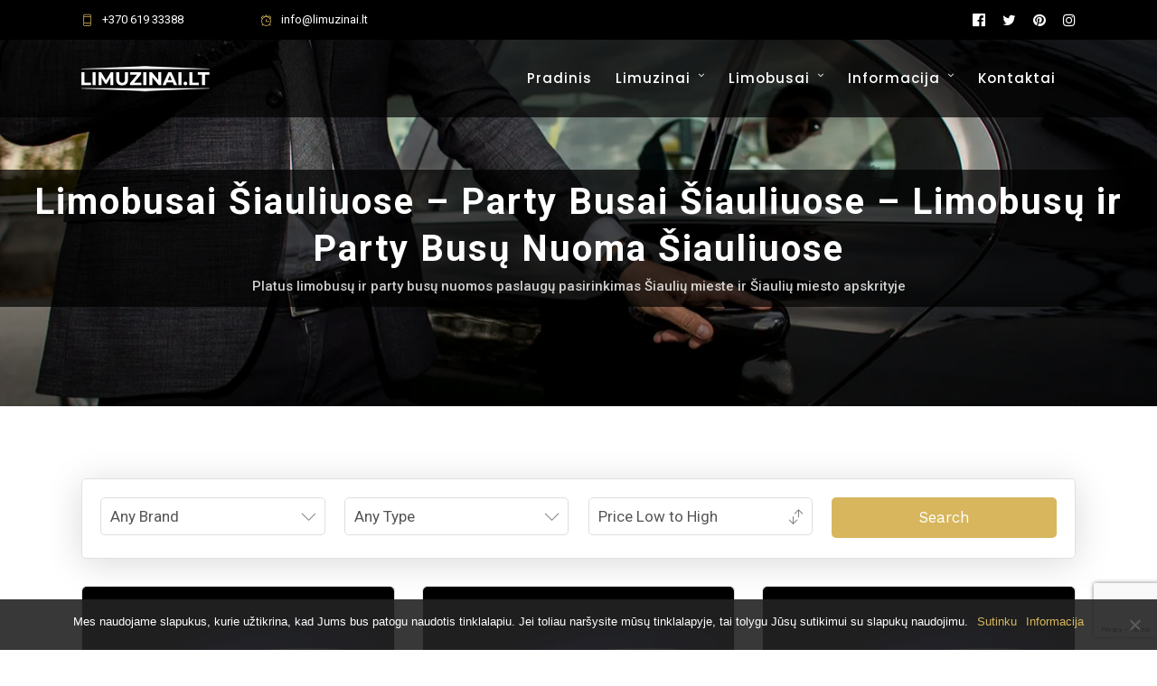

--- FILE ---
content_type: text/html; charset=UTF-8
request_url: https://limuzinai.lt/limobusai/siauliuose/
body_size: 20392
content:
<!DOCTYPE html>
<html lang="lt-LT"  data-menu="leftalign">
<head>

<link rel="profile" href="https://gmpg.org/xfn/11" />
<link rel="pingback" href="https://limuzinai.lt/xmlrpc.php" />

 

<meta name='robots' content='index, follow, max-image-preview:large, max-snippet:-1, max-video-preview:-1' />

	<!-- This site is optimized with the Yoast SEO plugin v21.1 - https://yoast.com/wordpress/plugins/seo/ -->
	<title>Limobusai Šiauliuose - Limobusų ir Party Busų Nuoma Šiauliuose</title>
	<meta name="description" content="Limobusai ir Party Busai Šiauliuose - geriausioms šventėms ant ratų. Į juos tilps net didžiausia kompanija, kolektyvas ar vestuvių svečiai." />
	<link rel="canonical" href="https://limuzinai.lt/limobusai/siauliuose/" />
	<meta property="og:locale" content="lt_LT" />
	<meta property="og:type" content="article" />
	<meta property="og:title" content="Limobusai Šiauliuose - Limobusų Nuoma Šiauliuose - Limuzinai.lt" />
	<meta property="og:description" content="Limobusai Šiauliuose - geriausioms šventėms ant ratų. Į juos tilps net didžiausia draugų kompanija, kolegų kolektyvas ar vestuvių svečiai." />
	<meta property="og:url" content="https://limuzinai.lt/limobusai/siauliuose/" />
	<meta property="og:site_name" content="Limuzinai.lt" />
	<meta property="article:publisher" content="https://www.facebook.com/limuzinailt" />
	<meta property="article:modified_time" content="2021-06-01T15:24:32+00:00" />
	<meta property="og:image" content="https://limuzinai.lt/wp-content/uploads/2021/03/limuzinai-limobusai-prabangus-senoviai-ir-klasikiniai-automobiliai-t.jpg" />
	<meta property="og:image:width" content="1440" />
	<meta property="og:image:height" content="960" />
	<meta property="og:image:type" content="image/jpeg" />
	<meta name="twitter:card" content="summary_large_image" />
	<meta name="twitter:title" content="Limobusai Šiauliuose - Limobusų Nuoma Šiauliuose - Limuzinai.lt" />
	<meta name="twitter:description" content="Limobusai Šiauliuose - geriausioms šventėms ant ratų. Į juos tilps net didžiausia draugų kompanija, kolegų kolektyvas ar vestuvių svečiai." />
	<meta name="twitter:image" content="https://i0.wp.com/limuzinai.lt/wp-content/uploads/2021/03/limuzinai-limobusai-prabangus-senoviai-ir-klasikiniai-automobiliai-t.jpg?fit=1440%2C960&ssl=1" />
	<meta name="twitter:site" content="@limuzinailt" />
	<script type="application/ld+json" class="yoast-schema-graph">{"@context":"https://schema.org","@graph":[{"@type":"WebPage","@id":"https://limuzinai.lt/limobusai/siauliuose/","url":"https://limuzinai.lt/limobusai/siauliuose/","name":"Limobusai Šiauliuose - Limobusų ir Party Busų Nuoma Šiauliuose","isPartOf":{"@id":"https://limuzinai.lt/#website"},"primaryImageOfPage":{"@id":"https://limuzinai.lt/limobusai/siauliuose/#primaryimage"},"image":{"@id":"https://limuzinai.lt/limobusai/siauliuose/#primaryimage"},"thumbnailUrl":"https://i0.wp.com/limuzinai.lt/wp-content/uploads/2021/03/limuzinai-limobusai-prabangus-senoviai-ir-klasikiniai-automobiliai-t.jpg?fit=1440%2C960&ssl=1","datePublished":"2021-02-17T22:02:11+00:00","dateModified":"2021-06-01T15:24:32+00:00","description":"Limobusai ir Party Busai Šiauliuose - geriausioms šventėms ant ratų. Į juos tilps net didžiausia kompanija, kolektyvas ar vestuvių svečiai.","breadcrumb":{"@id":"https://limuzinai.lt/limobusai/siauliuose/#breadcrumb"},"inLanguage":"lt-LT","potentialAction":[{"@type":"ReadAction","target":["https://limuzinai.lt/limobusai/siauliuose/"]}]},{"@type":"ImageObject","inLanguage":"lt-LT","@id":"https://limuzinai.lt/limobusai/siauliuose/#primaryimage","url":"https://i0.wp.com/limuzinai.lt/wp-content/uploads/2021/03/limuzinai-limobusai-prabangus-senoviai-ir-klasikiniai-automobiliai-t.jpg?fit=1440%2C960&ssl=1","contentUrl":"https://i0.wp.com/limuzinai.lt/wp-content/uploads/2021/03/limuzinai-limobusai-prabangus-senoviai-ir-klasikiniai-automobiliai-t.jpg?fit=1440%2C960&ssl=1","width":1440,"height":960},{"@type":"BreadcrumbList","@id":"https://limuzinai.lt/limobusai/siauliuose/#breadcrumb","itemListElement":[{"@type":"ListItem","position":1,"name":"Pradinis","item":"https://limuzinai.lt/"},{"@type":"ListItem","position":2,"name":"Limobusai &#8211; Party Busai- Limobusų Nuoma &#8211; Party Buso Nuoma","item":"https://limuzinai.lt/limobusai/"},{"@type":"ListItem","position":3,"name":"Limobusai Šiauliuose &#8211; Party Busai Šiauliuose &#8211; Limobusų ir Party Busų Nuoma Šiauliuose"}]},{"@type":"WebSite","@id":"https://limuzinai.lt/#website","url":"https://limuzinai.lt/","name":"limuzinai.lt","description":"Limuzinai.lt","publisher":{"@id":"https://limuzinai.lt/#organization"},"potentialAction":[{"@type":"SearchAction","target":{"@type":"EntryPoint","urlTemplate":"https://limuzinai.lt/?s={search_term_string}"},"query-input":"required name=search_term_string"}],"inLanguage":"lt-LT"},{"@type":"Organization","@id":"https://limuzinai.lt/#organization","name":"limuzinai.lt","url":"https://limuzinai.lt/","logo":{"@type":"ImageObject","inLanguage":"lt-LT","@id":"https://limuzinai.lt/#/schema/logo/image/","url":"https://i2.wp.com/limuzinai.lt/wp-content/uploads/2021/03/logo-limuzinai-lt.png?fit=284%2C60&ssl=1","contentUrl":"https://i2.wp.com/limuzinai.lt/wp-content/uploads/2021/03/logo-limuzinai-lt.png?fit=284%2C60&ssl=1","width":284,"height":60,"caption":"limuzinai.lt"},"image":{"@id":"https://limuzinai.lt/#/schema/logo/image/"},"sameAs":["https://www.facebook.com/limuzinailt","https://twitter.com/limuzinailt","https://www.instagram.com/limuzinailt","https://www.pinterest.com/limuzinailt"]}]}</script>
	<!-- / Yoast SEO plugin. -->


<link rel='dns-prefetch' href='//www.googletagmanager.com' />
<link rel='dns-prefetch' href='//fonts.googleapis.com' />
<link rel='dns-prefetch' href='//i0.wp.com' />
<link rel='dns-prefetch' href='//c0.wp.com' />
<link rel="alternate" type="application/rss+xml" title="Limuzinai.lt &raquo; Įrašų RSS srautas" href="https://limuzinai.lt/feed/" />
<link rel="alternate" type="application/rss+xml" title="Limuzinai.lt &raquo; Komentarų RSS srautas" href="https://limuzinai.lt/comments/feed/" />
<meta charset="UTF-8" /><meta name="viewport" content="width=device-width, initial-scale=1, maximum-scale=1" /><meta name="format-detection" content="telephone=no"><script type="text/javascript">
window._wpemojiSettings = {"baseUrl":"https:\/\/s.w.org\/images\/core\/emoji\/14.0.0\/72x72\/","ext":".png","svgUrl":"https:\/\/s.w.org\/images\/core\/emoji\/14.0.0\/svg\/","svgExt":".svg","source":{"concatemoji":"https:\/\/limuzinai.lt\/wp-includes\/js\/wp-emoji-release.min.js"}};
/*! This file is auto-generated */
!function(e,a,t){var n,r,o,i=a.createElement("canvas"),p=i.getContext&&i.getContext("2d");function s(e,t){var a=String.fromCharCode,e=(p.clearRect(0,0,i.width,i.height),p.fillText(a.apply(this,e),0,0),i.toDataURL());return p.clearRect(0,0,i.width,i.height),p.fillText(a.apply(this,t),0,0),e===i.toDataURL()}function c(e){var t=a.createElement("script");t.src=e,t.defer=t.type="text/javascript",a.getElementsByTagName("head")[0].appendChild(t)}for(o=Array("flag","emoji"),t.supports={everything:!0,everythingExceptFlag:!0},r=0;r<o.length;r++)t.supports[o[r]]=function(e){if(p&&p.fillText)switch(p.textBaseline="top",p.font="600 32px Arial",e){case"flag":return s([127987,65039,8205,9895,65039],[127987,65039,8203,9895,65039])?!1:!s([55356,56826,55356,56819],[55356,56826,8203,55356,56819])&&!s([55356,57332,56128,56423,56128,56418,56128,56421,56128,56430,56128,56423,56128,56447],[55356,57332,8203,56128,56423,8203,56128,56418,8203,56128,56421,8203,56128,56430,8203,56128,56423,8203,56128,56447]);case"emoji":return!s([129777,127995,8205,129778,127999],[129777,127995,8203,129778,127999])}return!1}(o[r]),t.supports.everything=t.supports.everything&&t.supports[o[r]],"flag"!==o[r]&&(t.supports.everythingExceptFlag=t.supports.everythingExceptFlag&&t.supports[o[r]]);t.supports.everythingExceptFlag=t.supports.everythingExceptFlag&&!t.supports.flag,t.DOMReady=!1,t.readyCallback=function(){t.DOMReady=!0},t.supports.everything||(n=function(){t.readyCallback()},a.addEventListener?(a.addEventListener("DOMContentLoaded",n,!1),e.addEventListener("load",n,!1)):(e.attachEvent("onload",n),a.attachEvent("onreadystatechange",function(){"complete"===a.readyState&&t.readyCallback()})),(e=t.source||{}).concatemoji?c(e.concatemoji):e.wpemoji&&e.twemoji&&(c(e.twemoji),c(e.wpemoji)))}(window,document,window._wpemojiSettings);
</script>
<style type="text/css">
img.wp-smiley,
img.emoji {
	display: inline !important;
	border: none !important;
	box-shadow: none !important;
	height: 1em !important;
	width: 1em !important;
	margin: 0 0.07em !important;
	vertical-align: -0.1em !important;
	background: none !important;
	padding: 0 !important;
}
</style>
	
<link rel='stylesheet' id='wp-block-library-css' href='https://c0.wp.com/c/6.1.1/wp-includes/css/dist/block-library/style.min.css' type='text/css' media='all' />
<style id='wp-block-library-inline-css' type='text/css'>
.has-text-align-justify{text-align:justify;}
</style>
<link rel='stylesheet' id='jetpack-videopress-video-block-view-css' href='https://limuzinai.lt/wp-content/plugins/jetpack/jetpack_vendor/automattic/jetpack-videopress/build/block-editor/blocks/video/view.css?minify=false' type='text/css' media='all' />
<link rel='stylesheet' id='mediaelement-css' href='https://c0.wp.com/c/6.1.1/wp-includes/js/mediaelement/mediaelementplayer-legacy.min.css' type='text/css' media='all' />
<link rel='stylesheet' id='wp-mediaelement-css' href='https://c0.wp.com/c/6.1.1/wp-includes/js/mediaelement/wp-mediaelement.min.css' type='text/css' media='all' />
<link rel='stylesheet' id='classic-theme-styles-css' href='https://c0.wp.com/c/6.1.1/wp-includes/css/classic-themes.min.css' type='text/css' media='all' />
<style id='global-styles-inline-css' type='text/css'>
body{--wp--preset--color--black: #000000;--wp--preset--color--cyan-bluish-gray: #abb8c3;--wp--preset--color--white: #ffffff;--wp--preset--color--pale-pink: #f78da7;--wp--preset--color--vivid-red: #cf2e2e;--wp--preset--color--luminous-vivid-orange: #ff6900;--wp--preset--color--luminous-vivid-amber: #fcb900;--wp--preset--color--light-green-cyan: #7bdcb5;--wp--preset--color--vivid-green-cyan: #00d084;--wp--preset--color--pale-cyan-blue: #8ed1fc;--wp--preset--color--vivid-cyan-blue: #0693e3;--wp--preset--color--vivid-purple: #9b51e0;--wp--preset--gradient--vivid-cyan-blue-to-vivid-purple: linear-gradient(135deg,rgba(6,147,227,1) 0%,rgb(155,81,224) 100%);--wp--preset--gradient--light-green-cyan-to-vivid-green-cyan: linear-gradient(135deg,rgb(122,220,180) 0%,rgb(0,208,130) 100%);--wp--preset--gradient--luminous-vivid-amber-to-luminous-vivid-orange: linear-gradient(135deg,rgba(252,185,0,1) 0%,rgba(255,105,0,1) 100%);--wp--preset--gradient--luminous-vivid-orange-to-vivid-red: linear-gradient(135deg,rgba(255,105,0,1) 0%,rgb(207,46,46) 100%);--wp--preset--gradient--very-light-gray-to-cyan-bluish-gray: linear-gradient(135deg,rgb(238,238,238) 0%,rgb(169,184,195) 100%);--wp--preset--gradient--cool-to-warm-spectrum: linear-gradient(135deg,rgb(74,234,220) 0%,rgb(151,120,209) 20%,rgb(207,42,186) 40%,rgb(238,44,130) 60%,rgb(251,105,98) 80%,rgb(254,248,76) 100%);--wp--preset--gradient--blush-light-purple: linear-gradient(135deg,rgb(255,206,236) 0%,rgb(152,150,240) 100%);--wp--preset--gradient--blush-bordeaux: linear-gradient(135deg,rgb(254,205,165) 0%,rgb(254,45,45) 50%,rgb(107,0,62) 100%);--wp--preset--gradient--luminous-dusk: linear-gradient(135deg,rgb(255,203,112) 0%,rgb(199,81,192) 50%,rgb(65,88,208) 100%);--wp--preset--gradient--pale-ocean: linear-gradient(135deg,rgb(255,245,203) 0%,rgb(182,227,212) 50%,rgb(51,167,181) 100%);--wp--preset--gradient--electric-grass: linear-gradient(135deg,rgb(202,248,128) 0%,rgb(113,206,126) 100%);--wp--preset--gradient--midnight: linear-gradient(135deg,rgb(2,3,129) 0%,rgb(40,116,252) 100%);--wp--preset--duotone--dark-grayscale: url('#wp-duotone-dark-grayscale');--wp--preset--duotone--grayscale: url('#wp-duotone-grayscale');--wp--preset--duotone--purple-yellow: url('#wp-duotone-purple-yellow');--wp--preset--duotone--blue-red: url('#wp-duotone-blue-red');--wp--preset--duotone--midnight: url('#wp-duotone-midnight');--wp--preset--duotone--magenta-yellow: url('#wp-duotone-magenta-yellow');--wp--preset--duotone--purple-green: url('#wp-duotone-purple-green');--wp--preset--duotone--blue-orange: url('#wp-duotone-blue-orange');--wp--preset--font-size--small: 13px;--wp--preset--font-size--medium: 20px;--wp--preset--font-size--large: 36px;--wp--preset--font-size--x-large: 42px;--wp--preset--spacing--20: 0.44rem;--wp--preset--spacing--30: 0.67rem;--wp--preset--spacing--40: 1rem;--wp--preset--spacing--50: 1.5rem;--wp--preset--spacing--60: 2.25rem;--wp--preset--spacing--70: 3.38rem;--wp--preset--spacing--80: 5.06rem;}:where(.is-layout-flex){gap: 0.5em;}body .is-layout-flow > .alignleft{float: left;margin-inline-start: 0;margin-inline-end: 2em;}body .is-layout-flow > .alignright{float: right;margin-inline-start: 2em;margin-inline-end: 0;}body .is-layout-flow > .aligncenter{margin-left: auto !important;margin-right: auto !important;}body .is-layout-constrained > .alignleft{float: left;margin-inline-start: 0;margin-inline-end: 2em;}body .is-layout-constrained > .alignright{float: right;margin-inline-start: 2em;margin-inline-end: 0;}body .is-layout-constrained > .aligncenter{margin-left: auto !important;margin-right: auto !important;}body .is-layout-constrained > :where(:not(.alignleft):not(.alignright):not(.alignfull)){max-width: var(--wp--style--global--content-size);margin-left: auto !important;margin-right: auto !important;}body .is-layout-constrained > .alignwide{max-width: var(--wp--style--global--wide-size);}body .is-layout-flex{display: flex;}body .is-layout-flex{flex-wrap: wrap;align-items: center;}body .is-layout-flex > *{margin: 0;}:where(.wp-block-columns.is-layout-flex){gap: 2em;}.has-black-color{color: var(--wp--preset--color--black) !important;}.has-cyan-bluish-gray-color{color: var(--wp--preset--color--cyan-bluish-gray) !important;}.has-white-color{color: var(--wp--preset--color--white) !important;}.has-pale-pink-color{color: var(--wp--preset--color--pale-pink) !important;}.has-vivid-red-color{color: var(--wp--preset--color--vivid-red) !important;}.has-luminous-vivid-orange-color{color: var(--wp--preset--color--luminous-vivid-orange) !important;}.has-luminous-vivid-amber-color{color: var(--wp--preset--color--luminous-vivid-amber) !important;}.has-light-green-cyan-color{color: var(--wp--preset--color--light-green-cyan) !important;}.has-vivid-green-cyan-color{color: var(--wp--preset--color--vivid-green-cyan) !important;}.has-pale-cyan-blue-color{color: var(--wp--preset--color--pale-cyan-blue) !important;}.has-vivid-cyan-blue-color{color: var(--wp--preset--color--vivid-cyan-blue) !important;}.has-vivid-purple-color{color: var(--wp--preset--color--vivid-purple) !important;}.has-black-background-color{background-color: var(--wp--preset--color--black) !important;}.has-cyan-bluish-gray-background-color{background-color: var(--wp--preset--color--cyan-bluish-gray) !important;}.has-white-background-color{background-color: var(--wp--preset--color--white) !important;}.has-pale-pink-background-color{background-color: var(--wp--preset--color--pale-pink) !important;}.has-vivid-red-background-color{background-color: var(--wp--preset--color--vivid-red) !important;}.has-luminous-vivid-orange-background-color{background-color: var(--wp--preset--color--luminous-vivid-orange) !important;}.has-luminous-vivid-amber-background-color{background-color: var(--wp--preset--color--luminous-vivid-amber) !important;}.has-light-green-cyan-background-color{background-color: var(--wp--preset--color--light-green-cyan) !important;}.has-vivid-green-cyan-background-color{background-color: var(--wp--preset--color--vivid-green-cyan) !important;}.has-pale-cyan-blue-background-color{background-color: var(--wp--preset--color--pale-cyan-blue) !important;}.has-vivid-cyan-blue-background-color{background-color: var(--wp--preset--color--vivid-cyan-blue) !important;}.has-vivid-purple-background-color{background-color: var(--wp--preset--color--vivid-purple) !important;}.has-black-border-color{border-color: var(--wp--preset--color--black) !important;}.has-cyan-bluish-gray-border-color{border-color: var(--wp--preset--color--cyan-bluish-gray) !important;}.has-white-border-color{border-color: var(--wp--preset--color--white) !important;}.has-pale-pink-border-color{border-color: var(--wp--preset--color--pale-pink) !important;}.has-vivid-red-border-color{border-color: var(--wp--preset--color--vivid-red) !important;}.has-luminous-vivid-orange-border-color{border-color: var(--wp--preset--color--luminous-vivid-orange) !important;}.has-luminous-vivid-amber-border-color{border-color: var(--wp--preset--color--luminous-vivid-amber) !important;}.has-light-green-cyan-border-color{border-color: var(--wp--preset--color--light-green-cyan) !important;}.has-vivid-green-cyan-border-color{border-color: var(--wp--preset--color--vivid-green-cyan) !important;}.has-pale-cyan-blue-border-color{border-color: var(--wp--preset--color--pale-cyan-blue) !important;}.has-vivid-cyan-blue-border-color{border-color: var(--wp--preset--color--vivid-cyan-blue) !important;}.has-vivid-purple-border-color{border-color: var(--wp--preset--color--vivid-purple) !important;}.has-vivid-cyan-blue-to-vivid-purple-gradient-background{background: var(--wp--preset--gradient--vivid-cyan-blue-to-vivid-purple) !important;}.has-light-green-cyan-to-vivid-green-cyan-gradient-background{background: var(--wp--preset--gradient--light-green-cyan-to-vivid-green-cyan) !important;}.has-luminous-vivid-amber-to-luminous-vivid-orange-gradient-background{background: var(--wp--preset--gradient--luminous-vivid-amber-to-luminous-vivid-orange) !important;}.has-luminous-vivid-orange-to-vivid-red-gradient-background{background: var(--wp--preset--gradient--luminous-vivid-orange-to-vivid-red) !important;}.has-very-light-gray-to-cyan-bluish-gray-gradient-background{background: var(--wp--preset--gradient--very-light-gray-to-cyan-bluish-gray) !important;}.has-cool-to-warm-spectrum-gradient-background{background: var(--wp--preset--gradient--cool-to-warm-spectrum) !important;}.has-blush-light-purple-gradient-background{background: var(--wp--preset--gradient--blush-light-purple) !important;}.has-blush-bordeaux-gradient-background{background: var(--wp--preset--gradient--blush-bordeaux) !important;}.has-luminous-dusk-gradient-background{background: var(--wp--preset--gradient--luminous-dusk) !important;}.has-pale-ocean-gradient-background{background: var(--wp--preset--gradient--pale-ocean) !important;}.has-electric-grass-gradient-background{background: var(--wp--preset--gradient--electric-grass) !important;}.has-midnight-gradient-background{background: var(--wp--preset--gradient--midnight) !important;}.has-small-font-size{font-size: var(--wp--preset--font-size--small) !important;}.has-medium-font-size{font-size: var(--wp--preset--font-size--medium) !important;}.has-large-font-size{font-size: var(--wp--preset--font-size--large) !important;}.has-x-large-font-size{font-size: var(--wp--preset--font-size--x-large) !important;}
.wp-block-navigation a:where(:not(.wp-element-button)){color: inherit;}
:where(.wp-block-columns.is-layout-flex){gap: 2em;}
.wp-block-pullquote{font-size: 1.5em;line-height: 1.6;}
</style>
<link rel='stylesheet' id='contact-form-7-css' href='https://limuzinai.lt/wp-content/plugins/contact-form-7/includes/css/styles.css' type='text/css' media='all' />
<link rel='stylesheet' id='fontawesome-stars-css' href='https://limuzinai.lt/wp-content/plugins/grandcarrental-custom-post/css/fontawesome-stars-o.css' type='text/css' media='all' />
<link rel='stylesheet' id='rs-plugin-settings-css' href='https://limuzinai.lt/wp-content/plugins/revslider/public/assets/css/rs6.css' type='text/css' media='all' />
<style id='rs-plugin-settings-inline-css' type='text/css'>
#rs-demo-id {}
</style>
<link rel='stylesheet' id='grandcarrental-reset-css-css' href='https://limuzinai.lt/wp-content/themes/grandcarrental/css/reset.css' type='text/css' media='all' />
<link rel='stylesheet' id='grandcarrental-wordpress-css-css' href='https://limuzinai.lt/wp-content/themes/grandcarrental/css/wordpress.css' type='text/css' media='all' />
<link rel='stylesheet' id='grandcarrental-animation-css-css' href='https://limuzinai.lt/wp-content/themes/grandcarrental/css/animation.css' type='text/css' media='all' />
<link rel='stylesheet' id='ilightbox-css' href='https://limuzinai.lt/wp-content/themes/grandcarrental/css/ilightbox/ilightbox.css' type='text/css' media='all' />
<link rel='stylesheet' id='jquery-ui-css' href='https://limuzinai.lt/wp-content/themes/grandcarrental/css/jqueryui/custom.css' type='text/css' media='all' />
<link rel='stylesheet' id='flexslider-css' href='https://limuzinai.lt/wp-content/themes/grandcarrental/js/flexslider/flexslider.css' type='text/css' media='all' />
<link rel='stylesheet' id='tooltipster-css' href='https://limuzinai.lt/wp-content/themes/grandcarrental/css/tooltipster.css' type='text/css' media='all' />
<link rel='stylesheet' id='odometer-theme-css' href='https://limuzinai.lt/wp-content/themes/grandcarrental/css/odometer-theme-minimal.css' type='text/css' media='all' />
<link rel='stylesheet' id='grandcarrental-screen-css' href='https://limuzinai.lt/wp-content/themes/grandcarrental/css/screen.css' type='text/css' media='all' />
<link rel='stylesheet' id='grandcarrental-leftalignmenu-css' href='https://limuzinai.lt/wp-content/themes/grandcarrental/css/menus/leftalignmenu.css' type='text/css' media='all' />
<link rel='stylesheet' id='fontawesome-css' href='https://limuzinai.lt/wp-content/themes/grandcarrental/css/font-awesome.min.css' type='text/css' media='all' />
<link rel='stylesheet' id='themify-icons-css' href='https://limuzinai.lt/wp-content/themes/grandcarrental/css/themify-icons.css' type='text/css' media='all' />
<link rel='stylesheet' id='grandcarrental-script-custom-css-css' href='https://limuzinai.lt/wp-admin/admin-ajax.php?action=grandcarrental_custom_css' type='text/css' media='all' />
<link rel='stylesheet' id='cookie-notice-front-css' href='https://limuzinai.lt/wp-content/plugins/cookie-notice/css/front.min.css' type='text/css' media='all' />
<link rel='stylesheet' id='popup-maker-site-css' href='//limuzinai.lt/wp-content/uploads/pum/pum-site-styles.css?generated=1688440110' type='text/css' media='all' />
<link rel='stylesheet' id='grandcarrental-script-responsive-css-css' href='https://limuzinai.lt/wp-content/themes/grandcarrental/css/grid.css' type='text/css' media='all' />
<link rel='stylesheet' id='kirki_google_fonts-css' href='https://fonts.googleapis.com/css?family=Roboto%3A600%2C500%2C500%2C700%2C700%2C500%2C100%2C100italic%2C300%2C300italic%2Cregular%2Citalic%2C500%2C500italic%2C700%2C700italic%2C900%2C900italic%7CWork+Sans%3A500%2C500%2C700%2C700%2C500%2C100%2C200%2C300%2Cregular%2C500%2C600%2C700%2C800%2C900%7CPoppins%3A500%2C500%2C700%2C700%2C500%2C100%2C100italic%2C200%2C200italic%2C300%2C300italic%2Cregular%2Citalic%2C500%2C500italic%2C600%2C600italic%2C700%2C700italic%2C800%2C800italic%2C900%2C900italic&#038;subset' type='text/css' media='all' />
<link rel='stylesheet' id='kirki-styles-global-css' href='https://limuzinai.lt/wp-content/themes/grandcarrental/modules/kirki/assets/css/kirki-styles.css' type='text/css' media='all' />
<style id='kirki-styles-global-inline-css' type='text/css'>
body, input[type=text], input[type=password], input[type=email], input[type=url], input[type=date], input[type=tel], input.wpcf7-text, .woocommerce table.cart td.actions .coupon .input-text, .woocommerce-page table.cart td.actions .coupon .input-text, .woocommerce #content table.cart td.actions .coupon .input-text, .woocommerce-page #content table.cart td.actions .coupon .input-text, select, textarea{font-family:Roboto, Helvetica, Arial, sans-serif;}body, input[type=text], input[type=password], input[type=email], input[type=url], input[type=date], input[type=tel], input.wpcf7-text, .woocommerce table.cart td.actions .coupon .input-text, .woocommerce-page table.cart td.actions .coupon .input-text, .woocommerce #content table.cart td.actions .coupon .input-text, .woocommerce-page #content table.cart td.actions .coupon .input-text, select, input[type=submit], input[type=button], a.button, .button{font-size:15px;}h1, h2, h3, h4, h5, h6, h7, .post_quote_title, label, strong[itemprop="author"], #page_content_wrapper .posts.blog li a, .page_content_wrapper .posts.blog li a, .readmore, .post_detail.single_post, .page_tagline, #gallery_caption .tg_caption .tg_desc, #filter_selected, #autocomplete li strong, .post_detail.single_post a, .post_detail.single_post a:hover,.post_detail.single_post a:active, blockquote,.single_car_price, .single_car_departure_wrapper li .single_car_departure_title, .comment_rating_wrapper .comment_rating_label, .car_excerpt, .widget_post_views_counter_list_widget, .sidebar_widget li.widget_products, #copyright, #footer_menu li a, #footer ul.sidebar_widget li ul.posts.blog li a, .woocommerce-page table.cart th, table.shop_table thead tr th, .car_price, p.price span.amount, .woocommerce-page div.product .woocommerce-tabs ul.tabs li a, .woocommerce ul.products li.product .price{font-family:Roboto, Helvetica, Arial, sans-serif;}h1, h2, h3, h4, h5, h6, h7, #autocomplete li strong{font-weight:600;letter-spacing:0px;}h1{font-size:34px;}h2{font-size:28px;}h3{font-size:24px;}h4{font-size:20px;}h5{font-size:18px;}h6{font-size:16px;}body, #wrapper, #page_content_wrapper.fixed, #gallery_lightbox h2, .slider_wrapper .gallery_image_caption h2, #body_loading_screen, h3#reply-title span, .overlay_gallery_wrapper, .pricing_wrapper_border, .pagination a, .pagination span, #captcha-wrap .text-box input, .flex-direction-nav a, .blog_promo_title h6, #supersized li, #gallery_caption .tg_caption, #horizontal_gallery_wrapper .image_caption{background-color:#ffffff;}#gallery_expand{border-bottom-color:#ffffff;}body, .pagination a, #gallery_lightbox h2, .slider_wrapper .gallery_image_caption h2, .post_info a, #page_content_wrapper.split #copyright, .page_content_wrapper.split #copyright, .ui-state-default a, .ui-state-default a:link, .ui-state-default a:visited, .readmore, #page_content_wrapper .inner .sidebar_wrapper .sidebar .single_car_booking_wrapper label{color:#222222;}::selection{background-color:#222222;}::-webkit-input-placeholder{color:#222222;}::-moz-placeholder{color:#222222;}:-ms-input-placeholder{color:#222222;}a, .post_detail.single_post{color:#d7b65d;}.flex-control-paging li a.flex-active{background-color:#d7b65d;border-color:#d7b65d;}a:hover, a:active, .post_info_comment a i, {color:#cda945;}.post_excerpt.post_tag a:hover, input[type=button]:hover, input[type=submit]:hover, a.button:hover, .button:hover, .button.submit, a.button.white:hover, .button.white:hover, a.button.white:active, .button.white:active{background:#cda945;border-color:#cda945;}h1, h2, h3, h4, h5, h6, h7, pre, code, tt, blockquote, .post_header h5 a, .post_header h3 a, .post_header.grid h6 a, .post_header.fullwidth h4 a, .post_header h5 a, blockquote, .site_loading_logo_item i, .ppb_subtitle, .woocommerce .woocommerce-ordering select, .woocommerce #page_content_wrapper a.button, .woocommerce.columns-4 ul.products li.product a.add_to_cart_button, .woocommerce.columns-4 ul.products li.product a.add_to_cart_button:hover, .ui-accordion .ui-accordion-header a, .tabs .ui-state-active a, body.woocommerce div.product .woocommerce-tabs ul.tabs li.active a, body.woocommerce-page div.product .woocommerce-tabs ul.tabs li.active a, body.woocommerce #content div.product .woocommerce-tabs ul.tabs li.active a, body.woocommerce-page #content div.product .woocommerce-tabs ul.tabs li.active a, .woocommerce div.product .woocommerce-tabs ul.tabs li a, .post_header h5 a, .post_header h6 a, .flex-direction-nav a:before, .social_share_button_wrapper .social_post_view .view_number, .social_share_button_wrapper .social_post_share_count .share_number, .portfolio_post_previous a, .portfolio_post_next a, #filter_selected, #autocomplete li strong, .post_detail.single_post a, .post_detail.single_post a:hover,.post_detail.single_post a:active, .single_car_departure_wrapper li .single_car_departure_title, .cart_item .product-name a, .single_car_booking_wrapper .single_car_view_desc, .single_car_booking_wrapper .single_car_view_icon{color:#000000;}body.page.page-template-gallery-archive-split-screen-php #fp-nav li .active span, body.tax-gallerycat #fp-nav li .active span, body.page.page-template-portfolio-fullscreen-split-screen-php #fp-nav li .active span, body.page.tax-portfolioset #fp-nav li .active span, body.page.page-template-gallery-archive-split-screen-php #fp-nav ul li a span, body.tax-gallerycat #fp-nav ul li a span, body.page.page-template-portfolio-fullscreen-split-screen-php #fp-nav ul li a span, body.page.tax-portfolioset #fp-nav ul li a span{background-color:#000000;}#social_share_wrapper, hr, #social_share_wrapper, .post.type-post, #page_content_wrapper .sidebar .content .sidebar_widget li h2.widgettitle, h2.widgettitle, h5.widgettitle, .comment .right, .widget_tag_cloud div a, .meta-tags a, .tag_cloud a, #footer, #post_more_wrapper, .woocommerce ul.products li.product, .woocommerce-page ul.products li.product, .woocommerce ul.products li.product .price, .woocommerce-page ul.products li.product .price, #page_content_wrapper .inner .sidebar_content, #page_content_wrapper .inner .sidebar_content.left_sidebar, .ajax_close, .ajax_next, .ajax_prev, .portfolio_next, .portfolio_prev, .portfolio_next_prev_wrapper.video .portfolio_prev, .portfolio_next_prev_wrapper.video .portfolio_next, .separated, .blog_next_prev_wrapper, #post_more_wrapper h5, #ajax_portfolio_wrapper.hidding, #ajax_portfolio_wrapper.visible, .tabs.vertical .ui-tabs-panel, .ui-tabs.vertical.right .ui-tabs-nav li, .woocommerce div.product .woocommerce-tabs ul.tabs li, .woocommerce #content div.product .woocommerce-tabs ul.tabs li, .woocommerce-page div.product .woocommerce-tabs ul.tabs li, .woocommerce-page #content div.product .woocommerce-tabs ul.tabs li, .woocommerce div.product .woocommerce-tabs .panel, .woocommerce-page div.product .woocommerce-tabs .panel, .woocommerce #content div.product .woocommerce-tabs .panel, .woocommerce-page #content div.product .woocommerce-tabs .panel, .woocommerce table.shop_table, .woocommerce-page table.shop_table, table tr td, .woocommerce .cart-collaterals .cart_totals, .woocommerce-page .cart-collaterals .cart_totals, .woocommerce .cart-collaterals .shipping_calculator, .woocommerce-page .cart-collaterals .shipping_calculator, .woocommerce .cart-collaterals .cart_totals tr td, .woocommerce .cart-collaterals .cart_totals tr th, .woocommerce-page .cart-collaterals .cart_totals tr td, .woocommerce-page .cart-collaterals .cart_totals tr th, table tr th, .woocommerce #payment, .woocommerce-page #payment, .woocommerce #payment ul.payment_methods li, .woocommerce-page #payment ul.payment_methods li, .woocommerce #payment div.form-row, .woocommerce-page #payment div.form-row, .ui-tabs li:first-child, .ui-tabs .ui-tabs-nav li, .ui-tabs.vertical .ui-tabs-nav li, .ui-tabs.vertical.right .ui-tabs-nav li.ui-state-active, .ui-tabs.vertical .ui-tabs-nav li:last-child, #page_content_wrapper .inner .sidebar_wrapper ul.sidebar_widget li.widget_nav_menu ul.menu li.current-menu-item a, .page_content_wrapper .inner .sidebar_wrapper ul.sidebar_widget li.widget_nav_menu ul.menu li.current-menu-item a, .pricing_wrapper, .pricing_wrapper li, .ui-accordion .ui-accordion-header, .ui-accordion .ui-accordion-content, #page_content_wrapper .sidebar .content .sidebar_widget li h2.widgettitle:before, h2.widgettitle:before, #autocomplete, .ppb_blog_minimal .one_third_bg, #page_content_wrapper .sidebar .content .sidebar_widget li h2.widgettitle, h2.widgettitle, h5.event_title, .tabs .ui-tabs-panel, .ui-tabs .ui-tabs-nav li, .ui-tabs li:first-child, .ui-tabs.vertical .ui-tabs-nav li:last-child, .woocommerce .woocommerce-ordering select, .woocommerce div.product .woocommerce-tabs ul.tabs li.active, .woocommerce-page div.product .woocommerce-tabs ul.tabs li.active, .woocommerce #content div.product .woocommerce-tabs ul.tabs li.active, .woocommerce-page #content div.product .woocommerce-tabs ul.tabs li.active, .woocommerce-page table.cart th, table.shop_table thead tr th, hr.title_break, .overlay_gallery_border, #page_content_wrapper.split #copyright, .page_content_wrapper.split #copyright, .post.type-post, .events.type-events, h5.event_title, .post_header h5.event_title, .client_archive_wrapper, #page_content_wrapper .sidebar .content .sidebar_widget li.widget, .page_content_wrapper .sidebar .content .sidebar_widget li.widget, hr.title_break.bold, blockquote, .social_share_button_wrapper, .social_share_button_wrapper, body:not(.single) .post_wrapper, .themeborder{border-color:#dce0e0;}.br-theme-fontawesome-stars-o .br-widget a.br-selected:after, .woocommerce .star-rating span:before, .woocommerce-page .star-rating span:before, .woocommerce #review_form #respond p.stars a{color:#d7b65d;}.header_cart_wrapper .cart_count, #toTop, .single_car_users_online_wrapper .single_car_users_online_icon{background:#d7b65d;}input[type=text], input[type=password], input[type=email], input[type=url], input[type=tel], input[type=date], textarea, select{background-color:#ffffff;color:#555555;border-color:#dce0e0;}input[type=text]:focus, input[type=password]:focus, input[type=email]:focus, input[type=url]:focus, input[type=date]:focus, textarea:focus, #car_search_form .one_fourth:not(.last):hover{border-color:#999999;}input[type=submit], input[type=button], a.button, .button, .woocommerce .page_slider a.button, a.button.fullwidth, .woocommerce-page div.product form.cart .button, .woocommerce #respond input#submit.alt, .woocommerce a.button.alt, .woocommerce button.button.alt, .woocommerce input.button.alt{font-family:"Work Sans", Helvetica, Arial, sans-serif;}input[type=submit], input[type=button], a.button, .button, .pagination span, .pagination a:hover, .woocommerce .footer_bar .button, .woocommerce .footer_bar .button:hover, .woocommerce-page div.product form.cart .button, .woocommerce #respond input#submit.alt, .woocommerce a.button.alt, .woocommerce button.button.alt, .woocommerce input.button.alt, .post_type_icon, .filter li a:hover, .filter li a.active, #portfolio_wall_filters li a.active,  #portfolio_wall_filters li a:hover, .comment_box, .one_half.gallery2 .portfolio_type_wrapper, .one_third.gallery3 .portfolio_type_wrapper, .one_fourth.gallery4 .portfolio_type_wrapper, .one_fifth.gallery5 .portfolio_type_wrapper, .portfolio_type_wrappe, .post_share_text, #close_share, .widget_tag_cloud div a:hover, a.car_image .car_price, .mobile_menu_wrapper #close_mobile_menu, .header_cart_wrapper > a, a.car_image .car_price, .grid.portfolio_type .car_price, .ui-accordion .ui-accordion-header .ui-icon, .mobile_menu_wrapper #mobile_menu_close.button{background-color:#d7b65d;}.pagination span, .pagination a:hover, .button.ghost, .button.ghost:hover, .button.ghost:active, blockquote:after{border-color:#d7b65d;}.comment_box:before, .comment_box:after{border-top-color:#d7b65d;}.button.ghost, .button.ghost:hover, .button.ghost:active, .infinite_load_more, blockquote:before{color:#d7b65d;}input[type=submit], input[type=button], a.button, .button, .pagination a:hover, .woocommerce .footer_bar .button , .woocommerce .footer_bar .button:hover, .woocommerce-page div.product form.cart .button, .woocommerce #respond input#submit.alt, .woocommerce a.button.alt, .woocommerce button.button.alt, .woocommerce input.button.alt, .post_type_icon, .filter li a:hover, .filter li a.active, #portfolio_wall_filters li a.active,  #portfolio_wall_filters li a:hover, .comment_box, .one_half.gallery2 .portfolio_type_wrapper, .one_third.gallery3 .portfolio_type_wrapper, .one_fourth.gallery4 .portfolio_type_wrapper, .one_fifth.gallery5 .portfolio_type_wrapper, .portfolio_type_wrapper, .post_share_text, #close_share, .widget_tag_cloud div a:hover, a.car_image .car_price, .mobile_menu_wrapper #close_mobile_menu, .header_cart_wrapper > a, .ui-accordion .ui-accordion-header .ui-icon, .mobile_menu_wrapper #mobile_menu_close.button{color:#ffffff;}input[type=submit], input[type=button], a.button, .button, .pagination a:hover, .woocommerce .footer_bar .button , .woocommerce .footer_bar .button:hover, .woocommerce-page div.product form.cart .button, .woocommerce #respond input#submit.alt, .woocommerce a.button.alt, .woocommerce button.button.alt, .woocommerce input.button.alt, .infinite_load_more, .post_share_text, #close_share, .widget_tag_cloud div a:hover, .mobile_menu_wrapper #close_mobile_menu, .mobile_menu_wrapper #mobile_menu_close.button{border-color:#d7b65d;}.frame_top, .frame_bottom, .frame_left, .frame_right{background:#d7b65d;}body.tg_boxed{background-color:#f0f0f0;}#menu_wrapper .nav ul li a, #menu_wrapper div .nav li > a{font-family:Poppins, Helvetica, Arial, sans-serif;font-weight:500;letter-spacing:1px;text-transform:none;}#menu_wrapper .nav ul li a, #menu_wrapper div .nav li > a, .header_cart_wrapper i{font-size:15px;}#menu_wrapper .nav ul li a, #menu_wrapper div .nav li > a, html[data-menu=centeralogo] #logo_right_button{padding-top:30px;padding-bottom:30px;}.top_bar{background-color:#000000;}#menu_wrapper .nav ul li a, #menu_wrapper div .nav li > a, #mobile_nav_icon, #logo_wrapper .social_wrapper ul li a{color:#ffffff;}#mobile_nav_icon{border-color:#ffffff;}#menu_wrapper .nav ul li a.hover, #menu_wrapper .nav ul li a:hover, #menu_wrapper div .nav li a.hover, #menu_wrapper div .nav li a:hover, .header_cart_wrapper a:hover, #page_share:hover , #gallery_download:hover, .view_fullscreen_wrapper a:hover, #logo_wrapper .social_wrapper ul li a:hover{color:#d7b65d;}#menu_wrapper div .nav > li.current-menu-item > a, #menu_wrapper div .nav > li.current-menu-parent > a, #menu_wrapper div .nav > li.current-menu-ancestor > a, #menu_wrapper div .nav li ul li.current-menu-item a, #menu_wrapper div .nav li.current-menu-parent  ul li.current-menu-item a, #logo_wrapper .social_wrapper ul li a:active, .top_contact_info span{color:#d7b65d;}.top_bar, #page_caption, #nav_wrapper, .above_top_bar{border-color:#333333;}#menu_wrapper .nav ul li ul li a, #menu_wrapper div .nav li ul li a, #menu_wrapper div .nav li.current-menu-parent ul li a{font-size:13px;font-weight:500;letter-spacing:0px;text-transform:none;}#menu_wrapper .nav ul li ul li a, #menu_wrapper div .nav li ul li a, #menu_wrapper div .nav li.current-menu-parent ul li a, #menu_wrapper div .nav li.current-menu-parent ul li.current-menu-item a, #menu_wrapper .nav ul li.megamenu ul li ul li a, #menu_wrapper div .nav li.megamenu ul li ul li a{color:#000000;}#menu_wrapper .nav ul li ul li a:hover, #menu_wrapper div .nav li ul li a:hover, #menu_wrapper div .nav li.current-menu-parent ul li a:hover, #menu_wrapper .nav ul li.megamenu ul li ul li a:hover, #menu_wrapper div .nav li.megamenu ul li ul li a:hover, #menu_wrapper .nav ul li.megamenu ul li ul li a:active, #menu_wrapper div .nav li.megamenu ul li ul li a:active, #menu_wrapper div .nav li.current-menu-parent ul li.current-menu-item  a:hover{color:#d7b65d;}#menu_wrapper .nav ul li ul li a:hover, #menu_wrapper div .nav li ul li a:hover, #menu_wrapper div .nav li.current-menu-parent ul li a:hover, #menu_wrapper .nav ul li.megamenu ul li ul li a:hover, #menu_wrapper div .nav li.megamenu ul li ul li a:hover, #menu_wrapper .nav ul li.megamenu ul li ul li a:active, #menu_wrapper div .nav li.megamenu ul li ul li a:active{background:#ffffff;}#menu_wrapper .nav ul li ul, #menu_wrapper div .nav li ul{background:#ffffff;border-color:#dce0e0;}#menu_wrapper div .nav li.megamenu ul li > a, #menu_wrapper div .nav li.megamenu ul li > a:hover, #menu_wrapper div .nav li.megamenu ul li > a:active, #menu_wrapper div .nav li.megamenu ul li.current-menu-item > a{color:#000000;}#menu_wrapper div .nav li.megamenu ul li{border-color:#dce0e0;}.above_top_bar{background:#000000;}#top_menu li a, .top_contact_info, .top_contact_info a, .top_contact_info a:hover, .top_contact_info a:active{color:#FFFFFF;}.mobile_main_nav li a, #sub_menu li a{font-family:Roboto, Helvetica, Arial, sans-serif;font-size:24px;font-weight:700;text-transform:none;letter-spacing:0px;}.mobile_menu_wrapper{background-color:#000000;}.mobile_main_nav li a, #sub_menu li a, .mobile_menu_wrapper .sidebar_wrapper a, .mobile_menu_wrapper .sidebar_wrapper, #close_mobile_menu i, .mobile_menu_wrapper .social_wrapper ul li a, html[data-menu=hammenufull] #copyright, .mobile_menu_wrapper .sidebar_wrapper h2.widgettitle{color:#ffffff;}.mobile_main_nav li a:hover, .mobile_main_nav li a:active, #sub_menu li a:hover, #sub_menu li a:active, .mobile_menu_wrapper .social_wrapper ul li a:hover{color:#d7b65d;}.mobile_menu_wrapper #searchform input[type=text]{background:#ffffff;}.mobile_menu_wrapper #searchform input[type=text], .mobile_menu_wrapper #searchform button i{color:#222222;}.mobile_menu_wrapper #searchform ::-webkit-input-placeholder{color:#222222;}.mobile_menu_wrapper #searchform ::-moz-placeholder{color:#222222;}.mobile_menu_wrapper #searchform :-ms-input-placeholder{color:#222222;}#page_caption.hasbg{height:450px;}#page_caption{background-color:#f9f9f9;border-color:#e1e1e1;padding-top:49px;padding-bottom:50px;}#page_caption h1, .ppb_title{font-size:40px;}#page_caption h1, .ppb_title, .post_caption h1{font-weight:700;text-transform:none;letter-spacing:2px;color:#000000;}h2.ppb_title{font-size:36px;text-transform:none;}.page_tagline, .thumb_content span, .portfolio_desc .portfolio_excerpt, .testimonial_customer_position, .testimonial_customer_company, .post_detail.single_post, #gallery_caption .tg_caption .tg_desc{color:#8D9199;}.page_tagline, .post_detail, .thumb_content span, .portfolio_desc .portfolio_excerpt, .testimonial_customer_position, .testimonial_customer_company{font-size:15px;}.page_tagline{font-weight:500;}.portfolio_desc .portfolio_excerpt, .testimonial_customer_position, .testimonial_customer_company{letter-spacing:0px;}.page_tagline, .post_header .post_detail, .recent_post_detail, .post_detail, .thumb_content span, .portfolio_desc .portfolio_excerpt, .testimonial_customer_position, .testimonial_customer_company{text-transform:none;}#page_content_wrapper .sidebar .content .sidebar_widget li h2.widgettitle, h2.widgettitle, h5.widgettitle{font-family:Poppins, Helvetica, Arial, sans-serif;font-size:18px;font-weight:700;letter-spacing:0px;text-transform:none;color:#000000;}#page_content_wrapper .inner .sidebar_wrapper .sidebar .content, .page_content_wrapper .inner .sidebar_wrapper .sidebar .content{color:#555555;}#page_content_wrapper .inner .sidebar_wrapper a:not(.button), .page_content_wrapper .inner .sidebar_wrapper a:not(.button){color:#222222;}#page_content_wrapper .inner .sidebar_wrapper a:hover:not(.button), #page_content_wrapper .inner .sidebar_wrapper a:active:not(.button), .page_content_wrapper .inner .sidebar_wrapper a:hover:not(.button), .page_content_wrapper .inner .sidebar_wrapper a:active:not(.button){color:#5856D6;}.footer_bar, #footer, .car_recently_view{background-color:#000000;}#footer, #copyright, #footer_menu li a, #footer_menu li a:hover, #footer_menu li a:active{color:#ffffff;}#copyright a, #copyright a:active, #footer a, #footer a:active, #footer .sidebar_widget li h2.widgettitle, .car_recently_view h3.sub_title{color:#ffffff;}#copyright a:hover, #footer a:hover, .social_wrapper ul li a:hover{color:#d7b65d;}.footer_bar_wrapper, .footer_bar, .car_recently_view h3.sub_title, .car_recently_view{border-color:#222222;}.footer_bar_wrapper .social_wrapper ul li a{color:#ffffff;}
</style>
<link rel='stylesheet' id='jetpack_css-css' href='https://c0.wp.com/p/jetpack/12.5/css/jetpack.css' type='text/css' media='all' />
<script type='text/javascript' src='https://c0.wp.com/c/6.1.1/wp-includes/js/jquery/jquery.min.js' id='jquery-core-js'></script>
<script type='text/javascript' src='https://c0.wp.com/c/6.1.1/wp-includes/js/jquery/jquery-migrate.min.js' id='jquery-migrate-js'></script>
<script type='text/javascript' src='https://limuzinai.lt/wp-content/plugins/revslider/public/assets/js/rbtools.min.js' id='tp-tools-js'></script>
<script type='text/javascript' src='https://limuzinai.lt/wp-content/plugins/revslider/public/assets/js/rs6.min.js' id='revmin-js'></script>
<script async type='text/javascript' id='cookie-notice-front-js-before'>
var cnArgs = {"ajaxUrl":"https:\/\/limuzinai.lt\/wp-admin\/admin-ajax.php","nonce":"e5776a96bf","hideEffect":"fade","position":"bottom","onScroll":false,"onScrollOffset":100,"onClick":false,"cookieName":"cookie_notice_accepted","cookieTime":2592000,"cookieTimeRejected":2592000,"globalCookie":false,"redirection":false,"cache":true,"revokeCookies":false,"revokeCookiesOpt":"automatic"};
</script>
<script async type='text/javascript' src='https://limuzinai.lt/wp-content/plugins/cookie-notice/js/front.min.js' id='cookie-notice-front-js'></script>

<!-- Google Analytics snippet added by Site Kit -->
<script type='text/javascript' src='https://www.googletagmanager.com/gtag/js?id=UA-236496794-1' id='google_gtagjs-js' async></script>
<script type='text/javascript' id='google_gtagjs-js-after'>
window.dataLayer = window.dataLayer || [];function gtag(){dataLayer.push(arguments);}
gtag('set', 'linker', {"domains":["limuzinai.lt"]} );
gtag("js", new Date());
gtag("set", "developer_id.dZTNiMT", true);
gtag("config", "UA-236496794-1", {"anonymize_ip":true});
gtag("config", "G-VG0SRRBJ2P");
</script>

<!-- End Google Analytics snippet added by Site Kit -->
<link rel="https://api.w.org/" href="https://limuzinai.lt/wp-json/" /><link rel="alternate" type="application/json" href="https://limuzinai.lt/wp-json/wp/v2/pages/3880" /><link rel="EditURI" type="application/rsd+xml" title="RSD" href="https://limuzinai.lt/xmlrpc.php?rsd" />
<link rel="wlwmanifest" type="application/wlwmanifest+xml" href="https://limuzinai.lt/wp-includes/wlwmanifest.xml" />
<meta name="generator" content="WordPress 6.1.1" />
<link rel='shortlink' href='https://limuzinai.lt/?p=3880' />
<link rel="alternate" type="application/json+oembed" href="https://limuzinai.lt/wp-json/oembed/1.0/embed?url=https%3A%2F%2Flimuzinai.lt%2Flimobusai%2Fsiauliuose%2F" />
<link rel="alternate" type="text/xml+oembed" href="https://limuzinai.lt/wp-json/oembed/1.0/embed?url=https%3A%2F%2Flimuzinai.lt%2Flimobusai%2Fsiauliuose%2F&#038;format=xml" />
<meta name="generator" content="Site Kit by Google 1.110.0" /><style type="text/css">.recentcomments a{display:inline !important;padding:0 !important;margin:0 !important;}</style>			<style type="text/css">
				/* If html does not have either class, do not show lazy loaded images. */
				html:not( .jetpack-lazy-images-js-enabled ):not( .js ) .jetpack-lazy-image {
					display: none;
				}
			</style>
			<script>
				document.documentElement.classList.add(
					'jetpack-lazy-images-js-enabled'
				);
			</script>
		<meta name="generator" content="Powered by Slider Revolution 6.3.3 - responsive, Mobile-Friendly Slider Plugin for WordPress with comfortable drag and drop interface." />
<link rel="icon" href="https://i0.wp.com/limuzinai.lt/wp-content/uploads/2021/03/cropped-limuzinas-baltas-1-1.jpg?fit=32%2C32&#038;ssl=1" sizes="32x32" />
<link rel="icon" href="https://i0.wp.com/limuzinai.lt/wp-content/uploads/2021/03/cropped-limuzinas-baltas-1-1.jpg?fit=192%2C192&#038;ssl=1" sizes="192x192" />
<link rel="apple-touch-icon" href="https://i0.wp.com/limuzinai.lt/wp-content/uploads/2021/03/cropped-limuzinas-baltas-1-1.jpg?fit=180%2C180&#038;ssl=1" />
<meta name="msapplication-TileImage" content="https://i0.wp.com/limuzinai.lt/wp-content/uploads/2021/03/cropped-limuzinas-baltas-1-1.jpg?fit=270%2C270&#038;ssl=1" />
<script type="text/javascript">function setREVStartSize(e){
			//window.requestAnimationFrame(function() {				 
				window.RSIW = window.RSIW===undefined ? window.innerWidth : window.RSIW;	
				window.RSIH = window.RSIH===undefined ? window.innerHeight : window.RSIH;	
				try {								
					var pw = document.getElementById(e.c).parentNode.offsetWidth,
						newh;
					pw = pw===0 || isNaN(pw) ? window.RSIW : pw;
					e.tabw = e.tabw===undefined ? 0 : parseInt(e.tabw);
					e.thumbw = e.thumbw===undefined ? 0 : parseInt(e.thumbw);
					e.tabh = e.tabh===undefined ? 0 : parseInt(e.tabh);
					e.thumbh = e.thumbh===undefined ? 0 : parseInt(e.thumbh);
					e.tabhide = e.tabhide===undefined ? 0 : parseInt(e.tabhide);
					e.thumbhide = e.thumbhide===undefined ? 0 : parseInt(e.thumbhide);
					e.mh = e.mh===undefined || e.mh=="" || e.mh==="auto" ? 0 : parseInt(e.mh,0);		
					if(e.layout==="fullscreen" || e.l==="fullscreen") 						
						newh = Math.max(e.mh,window.RSIH);					
					else{					
						e.gw = Array.isArray(e.gw) ? e.gw : [e.gw];
						for (var i in e.rl) if (e.gw[i]===undefined || e.gw[i]===0) e.gw[i] = e.gw[i-1];					
						e.gh = e.el===undefined || e.el==="" || (Array.isArray(e.el) && e.el.length==0)? e.gh : e.el;
						e.gh = Array.isArray(e.gh) ? e.gh : [e.gh];
						for (var i in e.rl) if (e.gh[i]===undefined || e.gh[i]===0) e.gh[i] = e.gh[i-1];
											
						var nl = new Array(e.rl.length),
							ix = 0,						
							sl;					
						e.tabw = e.tabhide>=pw ? 0 : e.tabw;
						e.thumbw = e.thumbhide>=pw ? 0 : e.thumbw;
						e.tabh = e.tabhide>=pw ? 0 : e.tabh;
						e.thumbh = e.thumbhide>=pw ? 0 : e.thumbh;					
						for (var i in e.rl) nl[i] = e.rl[i]<window.RSIW ? 0 : e.rl[i];
						sl = nl[0];									
						for (var i in nl) if (sl>nl[i] && nl[i]>0) { sl = nl[i]; ix=i;}															
						var m = pw>(e.gw[ix]+e.tabw+e.thumbw) ? 1 : (pw-(e.tabw+e.thumbw)) / (e.gw[ix]);					
						newh =  (e.gh[ix] * m) + (e.tabh + e.thumbh);
					}				
					if(window.rs_init_css===undefined) window.rs_init_css = document.head.appendChild(document.createElement("style"));					
					document.getElementById(e.c).height = newh+"px";
					window.rs_init_css.innerHTML += "#"+e.c+"_wrapper { height: "+newh+"px }";				
				} catch(e){
					console.log("Failure at Presize of Slider:" + e)
				}					   
			//});
		  };</script>
		<style type="text/css" id="wp-custom-css">
			body, input[type=text], input[type=password], input[type=email], input[type=url], input[type=date], input[type=tel], input.wpcf7-text, .woocommerce table.cart td.actions .coupon .input-text, .woocommerce-page table.cart td.actions .coupon .input-text, .woocommerce #content table.cart td.actions .coupon .input-text, .woocommerce-page #content table.cart td.actions .coupon .input-text, select, textarea {
    font-family: Roboto, Helvetica, Arial, sans-serif;
    font-size: 17px !important;
}

h3#reply-title, h3.comment_title, h3.sub_title {
    font-size: 18px;
    font-weight: 700;
    margin-bottom: 10px;
    padding-bottom: 20px;
    border-bottom: 1px solid #dce0e0;
}

#page_caption .single_car_header_button #single_car_gallery_open, #page_caption .single_car_header_button #single_car_video_review_open {
    position: relative;
    bottom: 5px;
    background: rgb(0 0 0 / 80%);
    border: 0 !important;
    color: #fff;
    float: left;
}

body, input[type=text], input[type=password], input[type=email], input[type=url], input[type=date], input[type=tel], input.wpcf7-text, .woocommerce table.cart td.actions .coupon .input-text, .woocommerce-page table.cart td.actions .coupon .input-text, .woocommerce #content table.cart td.actions .coupon .input-text, .woocommerce-page #content table.cart td.actions .coupon .input-text, select, input[type=submit], input[type=button], a.button, .button {
    font-size: 17px;
}

.cn-button.wp-default {
    color: #fff;
    background: #d7b65d;
}

.top_bar .standard_wrapper {
    height: 86px;
}

h2.ppb_title {
    font-size: 36px;
    text-transform: none;
    margin-bottom: 10px !important;
}
.top_bar.hasbg {
    background: rgb(0 0 0 / 70%);
}

.grid.gallery .element .grid a.car_image {
    position: absolute;
    top: 0;
    left: 0;
    width: 100%;
    height: 100%;
    z-index: 2;
    border: 1px solid #222222;
}

	.parallax
	{
		min-height: 0vh;
	}

	#page_caption.hasbg .page_title_wrapper
	{
		bottom: 110px;
		background: rgb(0 0 0 / 70%);
		padding-top: 10px;
    padding-bottom: 10px;
	}

.one_half_bg.withsmallpadding.ppb_text_image.withbg.parallax {
    border: 1px solid white;
}

.car_attribute_rating_count {
    display: none !important;
}

#mobile_nav_icon {
    display: inline-block;
    font-size: 20px !important;
    top: 2px;
    position: relative;
}

a#single_car_gallery_open {
    display: none !important;
}

a#mobile_nav_icon {
	display:none;
}

@media only screen and (max-width: 766px) {
  .social_wrapper {
    display:none;
  }
}

.car_attribute_content {
    width: 90px !important;
}		</style>
		</head>

<body class="page-template-default page page-id-3880 page-child parent-pageid-3794 ppb_enable cookies-not-set">

		<input type="hidden" id="pp_menu_layout" name="pp_menu_layout" value="leftalign"/>
	<input type="hidden" id="pp_enable_right_click" name="pp_enable_right_click" value="0"/>
	<input type="hidden" id="pp_enable_dragging" name="pp_enable_dragging" value=""/>
	<input type="hidden" id="pp_image_path" name="pp_image_path" value="https://limuzinai.lt/wp-content/themes/grandcarrental/images/"/>
	<input type="hidden" id="pp_homepage_url" name="pp_homepage_url" value="https://limuzinai.lt/"/>
	<input type="hidden" id="pp_fixed_menu" name="pp_fixed_menu" value="1"/>
	<input type="hidden" id="tg_smart_fixed_menu" name="tg_smart_fixed_menu" value="1"/>
	<input type="hidden" id="tg_sidebar_sticky" name="tg_sidebar_sticky" value="1"/>
	<input type="hidden" id="pp_topbar" name="pp_topbar" value="1"/>
	<input type="hidden" id="post_client_column" name="post_client_column" value="4"/>
	<input type="hidden" id="pp_back" name="pp_back" value="Back"/>
	<input type="hidden" id="pp_page_title_img_blur" name="pp_page_title_img_blur" value=""/>
	<input type="hidden" id="tg_portfolio_filterable_link" name="tg_portfolio_filterable_link" value=""/>
	<input type="hidden" id="tg_flow_enable_reflection" name="tg_flow_enable_reflection" value=""/>
	<input type="hidden" id="tg_lightbox_skin" name="tg_lightbox_skin" value="metro-black"/>
	<input type="hidden" id="tg_lightbox_thumbnails" name="tg_lightbox_thumbnails" value="horizontal"/>
	<input type="hidden" id="tg_lightbox_thumbnails_display" name="tg_lightbox_thumbnails_display" value="1"/>
	<input type="hidden" id="tg_lightbox_opacity" name="tg_lightbox_opacity" value="0.8"/>
	
		
		<input type="hidden" id="tg_live_builder" name="tg_live_builder" value="0"/>
	
		<input type="hidden" id="pp_footer_style" name="pp_footer_style" value="3"/>
	
	<!-- Begin mobile menu -->
<a id="close_mobile_menu" href="javascript:;"></a>

<div class="mobile_menu_wrapper">
	<a id="mobile_menu_close" href="javascript:;" class="button"><span class="ti-close"></span></a>

	<div class="mobile_menu_content">
    	
		
		
    <div class="menu-main-menu-container"><ul id="mobile_main_menu" class="mobile_main_nav"><li id="menu-item-4022" class="menu-item menu-item-type-post_type menu-item-object-page menu-item-home menu-item-4022"><a href="https://limuzinai.lt/">Pradinis</a></li>
<li id="menu-item-3807" class="menu-item menu-item-type-post_type menu-item-object-page menu-item-has-children menu-item-3807"><a href="https://limuzinai.lt/limuzinai/">Limuzinai</a>
<ul class="sub-menu">
	<li id="menu-item-3848" class="menu-item menu-item-type-post_type menu-item-object-page menu-item-3848"><a href="https://limuzinai.lt/limuzinai/">Visoje Lietuvoje</a></li>
	<li id="menu-item-3847" class="menu-item menu-item-type-post_type menu-item-object-page menu-item-3847"><a href="https://limuzinai.lt/limuzinai/vilniuje/">Vilniuje</a></li>
	<li id="menu-item-3846" class="menu-item menu-item-type-post_type menu-item-object-page menu-item-3846"><a href="https://limuzinai.lt/limuzinai/kaune/">Kaune</a></li>
	<li id="menu-item-3845" class="menu-item menu-item-type-post_type menu-item-object-page menu-item-3845"><a href="https://limuzinai.lt/limuzinai/klaipedoje/">Klaipėdoje</a></li>
	<li id="menu-item-3844" class="menu-item menu-item-type-post_type menu-item-object-page menu-item-3844"><a href="https://limuzinai.lt/limuzinai/siauliuose/">Šiauliuose</a></li>
	<li id="menu-item-3843" class="menu-item menu-item-type-post_type menu-item-object-page menu-item-3843"><a href="https://limuzinai.lt/limuzinai/panevezyje/">Panevėžyje</a></li>
	<li id="menu-item-4741" class="menu-item menu-item-type-post_type menu-item-object-page menu-item-4741"><a href="https://limuzinai.lt/limuzinai/palangoje/">Palangoje</a></li>
</ul>
</li>
<li id="menu-item-3806" class="menu-item menu-item-type-post_type menu-item-object-page current-page-ancestor current-menu-ancestor current-menu-parent current-page-parent current_page_parent current_page_ancestor menu-item-has-children menu-item-3806"><a href="https://limuzinai.lt/limobusai/">Limobusai</a>
<ul class="sub-menu">
	<li id="menu-item-3893" class="menu-item menu-item-type-post_type menu-item-object-page current-page-ancestor current-page-parent menu-item-3893"><a href="https://limuzinai.lt/limobusai/">Visoje Lietuvoje</a></li>
	<li id="menu-item-3892" class="menu-item menu-item-type-post_type menu-item-object-page menu-item-3892"><a href="https://limuzinai.lt/limobusai/vilniuje/">Vilniuje</a></li>
	<li id="menu-item-3891" class="menu-item menu-item-type-post_type menu-item-object-page menu-item-3891"><a href="https://limuzinai.lt/limobusai/kaune/">Kaune</a></li>
	<li id="menu-item-3890" class="menu-item menu-item-type-post_type menu-item-object-page menu-item-3890"><a href="https://limuzinai.lt/limobusai/klaipedoje/">Klaipėdoje</a></li>
	<li id="menu-item-3889" class="menu-item menu-item-type-post_type menu-item-object-page current-menu-item page_item page-item-3880 current_page_item menu-item-3889"><a href="https://limuzinai.lt/limobusai/siauliuose/" aria-current="page">Šiauliuose</a></li>
	<li id="menu-item-3888" class="menu-item menu-item-type-post_type menu-item-object-page menu-item-3888"><a href="https://limuzinai.lt/limobusai/panevezyje/">Panevėžyje</a></li>
	<li id="menu-item-4740" class="menu-item menu-item-type-post_type menu-item-object-page menu-item-4740"><a href="https://limuzinai.lt/limobusai/palangoje/">Palangoje</a></li>
</ul>
</li>
<li id="menu-item-4729" class="menu-item menu-item-type-custom menu-item-object-custom menu-item-has-children menu-item-4729"><a href="#">Informacija</a>
<ul class="sub-menu">
	<li id="menu-item-4294" class="menu-item menu-item-type-post_type menu-item-object-page menu-item-4294"><a href="https://limuzinai.lt/informacija/apie-mus/">Apie mus</a></li>
	<li id="menu-item-4730" class="menu-item menu-item-type-post_type menu-item-object-page menu-item-4730"><a href="https://limuzinai.lt/informacija/privatumo-politika/">Privatumo politika</a></li>
</ul>
</li>
<li id="menu-item-3549" class="menu-item menu-item-type-post_type menu-item-object-page menu-item-3549"><a href="https://limuzinai.lt/informacija/kontaktai/">Kontaktai</a></li>
</ul></div>    
    <!-- Begin side menu sidebar -->
    <div class="page_content_wrapper">
    	<div class="sidebar_wrapper">
            <div class="sidebar">
            
            	<div class="content">
            
            		<ul class="sidebar_widget">
            		<li id="text-2" class="widget widget_text"><h2 class="widgettitle">Informacija:</h2>
			<div class="textwidget"><span class="ti-email" style="margin-right:10px;"></span><a href="/cdn-cgi/l/email-protection#533a3d353c133f3a3e26293a3d323a7d3f27"><span class="__cf_email__" data-cfemail="7f161119103f1316120a0516111e1651130b">[email&#160;protected]</span></a>
<br/>
<span class="ti-email" style="margin-right:10px;"></span><a href="/cdn-cgi/l/email-protection#3042555b5c515d51705c595d454a595e51591e5c44"><span class="__cf_email__" data-cfemail="4e3c2b25222f232f0e2227233b3427202f2760223a">[email&#160;protected]</span></a>
<br/>
<span class="ti-mobile" style="margin-right:10px;"></span><a href="tel:+37061933388">+370 619 33388<a/>
<br/>
<span class="ti-mobile" style="margin-right:10px;"></span><a href="tel:+37061933666">+370 619 33666</a>
</div>
		</li>
<li id="grandcarrental_cat_posts-3" class="widget grandcarrental_Cat_Posts"></li>
            		</ul>
            	
            	</div>
        
            </div>
    	</div>
    </div>
    <!-- End side menu sidebar -->
    
    <div class="social_wrapper">
    <ul>
	 	 <li class="facebook"><a target="_blank" href="https://www.facebook.com/limuzinailt"><i class="fa fa-facebook-official"></i></a></li>
	 	 	 <li class="twitter"><a target="_blank" href="https://twitter.com/limuzinailt"><i class="fa fa-twitter"></i></a></li>
	 	 	 	 	 	 	 	 	 	    <li class="pinterest"><a target="_blank" title="Pinterest" href="https://pinterest.com/limuzinailt"><i class="fa fa-pinterest"></i></a></li>
	    	    	    <li class="instagram"><a target="_blank" title="Instagram" href="https://instagram.com/limuzinailt"><i class="fa fa-instagram"></i></a></li>
	    	    	    	</ul>
</div>    </div>
</div>
<!-- End mobile menu -->
	<!-- Begin template wrapper -->
		<div id="wrapper" class="hasbg transparent">
	
	
<div class="header_style_wrapper">

<!-- Begin top bar -->
<div class="above_top_bar">
    <div class="page_content_wrapper">
	    
	<div class="social_wrapper">
    <ul>
	 	 <li class="facebook"><a target="_blank" href="https://www.facebook.com/limuzinailt"><i class="fa fa-facebook-official"></i></a></li>
	 	 	 <li class="twitter"><a target="_blank" href="https://twitter.com/limuzinailt"><i class="fa fa-twitter"></i></a></li>
	 	 	 	 	 	 	 	 	 	    <li class="pinterest"><a target="_blank" title="Pinterest" href="https://pinterest.com/limuzinailt"><i class="fa fa-pinterest"></i></a></li>
	    	    	    <li class="instagram"><a target="_blank" title="Instagram" href="https://instagram.com/limuzinailt"><i class="fa fa-instagram"></i></a></li>
	    	    	    	</ul>
</div>    
    <div class="top_contact_info">
	    					<div>
		    	<div id="top_contact_number"><a href="tel:+370 619 33388"><span class="ti-mobile"></span>+370 619 33388</a></div>
			</div>
							<div>
		    	<div id="top_contact_hours"><span class="ti-alarm-clock"></span><a href="/cdn-cgi/l/email-protection" class="__cf_email__" data-cfemail="70191e161f301c191d050a191e11195e1c04">[email&#160;protected]</a></div>
		    </div>
		    </div>
    <br class="clear"/>
    </div>
</div>
<!-- End top bar -->
<div class="top_bar hasbg">
    <div class="standard_wrapper">
    	<!-- Begin logo -->
    	<div id="logo_wrapper">
    	
    	    	<div id="logo_normal" class="logo_container">
    		<div class="logo_align">
	    	    <a id="custom_logo" class="logo_wrapper hidden" href="https://limuzinai.lt/">
	    	    						<img src="https://limuzinai.lt/wp-content/uploads/2021/03/logo-limuzinai-lt.png" alt="" width="142" height="30"/>
						    	    </a>
    		</div>
    	</div>
    	    	
    	    	<div id="logo_transparent" class="logo_container">
    		<div class="logo_align">
	    	    <a id="custom_logo_transparent" class="logo_wrapper default" href="https://limuzinai.lt/">
	    	    						<img src="https://limuzinai.lt/wp-content/uploads/2021/03/logo-limuzinai-lt.png" alt="" width="142" height="30"/>
						    	    </a>
    		</div>
    	</div>
    	    	<!-- End logo -->
    	
        <div id="menu_wrapper">
	        <div id="nav_wrapper">
	        	<div class="nav_wrapper_inner">
	        		<div id="menu_border_wrapper">
	        			<div class="menu-main-menu-container"><ul id="main_menu" class="nav"><li class="menu-item menu-item-type-post_type menu-item-object-page menu-item-home menu-item-4022"><a href="https://limuzinai.lt/">Pradinis</a></li>
<li class="menu-item menu-item-type-post_type menu-item-object-page menu-item-has-children arrow menu-item-3807"><a href="https://limuzinai.lt/limuzinai/">Limuzinai</a>
<ul class="sub-menu">
	<li class="menu-item menu-item-type-post_type menu-item-object-page menu-item-3848"><a href="https://limuzinai.lt/limuzinai/">Visoje Lietuvoje</a></li>
	<li class="menu-item menu-item-type-post_type menu-item-object-page menu-item-3847"><a href="https://limuzinai.lt/limuzinai/vilniuje/">Vilniuje</a></li>
	<li class="menu-item menu-item-type-post_type menu-item-object-page menu-item-3846"><a href="https://limuzinai.lt/limuzinai/kaune/">Kaune</a></li>
	<li class="menu-item menu-item-type-post_type menu-item-object-page menu-item-3845"><a href="https://limuzinai.lt/limuzinai/klaipedoje/">Klaipėdoje</a></li>
	<li class="menu-item menu-item-type-post_type menu-item-object-page menu-item-3844"><a href="https://limuzinai.lt/limuzinai/siauliuose/">Šiauliuose</a></li>
	<li class="menu-item menu-item-type-post_type menu-item-object-page menu-item-3843"><a href="https://limuzinai.lt/limuzinai/panevezyje/">Panevėžyje</a></li>
	<li class="menu-item menu-item-type-post_type menu-item-object-page menu-item-4741"><a href="https://limuzinai.lt/limuzinai/palangoje/">Palangoje</a></li>
</ul>
</li>
<li class="menu-item menu-item-type-post_type menu-item-object-page current-page-ancestor current-menu-ancestor current-menu-parent current-page-parent current_page_parent current_page_ancestor menu-item-has-children arrow menu-item-3806"><a href="https://limuzinai.lt/limobusai/">Limobusai</a>
<ul class="sub-menu">
	<li class="menu-item menu-item-type-post_type menu-item-object-page current-page-ancestor current-page-parent menu-item-3893"><a href="https://limuzinai.lt/limobusai/">Visoje Lietuvoje</a></li>
	<li class="menu-item menu-item-type-post_type menu-item-object-page menu-item-3892"><a href="https://limuzinai.lt/limobusai/vilniuje/">Vilniuje</a></li>
	<li class="menu-item menu-item-type-post_type menu-item-object-page menu-item-3891"><a href="https://limuzinai.lt/limobusai/kaune/">Kaune</a></li>
	<li class="menu-item menu-item-type-post_type menu-item-object-page menu-item-3890"><a href="https://limuzinai.lt/limobusai/klaipedoje/">Klaipėdoje</a></li>
	<li class="menu-item menu-item-type-post_type menu-item-object-page current-menu-item page_item page-item-3880 current_page_item menu-item-3889"><a href="https://limuzinai.lt/limobusai/siauliuose/" aria-current="page">Šiauliuose</a></li>
	<li class="menu-item menu-item-type-post_type menu-item-object-page menu-item-3888"><a href="https://limuzinai.lt/limobusai/panevezyje/">Panevėžyje</a></li>
	<li class="menu-item menu-item-type-post_type menu-item-object-page menu-item-4740"><a href="https://limuzinai.lt/limobusai/palangoje/">Palangoje</a></li>
</ul>
</li>
<li class="menu-item menu-item-type-custom menu-item-object-custom menu-item-has-children arrow menu-item-4729"><a href="#">Informacija</a>
<ul class="sub-menu">
	<li class="menu-item menu-item-type-post_type menu-item-object-page menu-item-4294"><a href="https://limuzinai.lt/informacija/apie-mus/">Apie mus</a></li>
	<li class="menu-item menu-item-type-post_type menu-item-object-page menu-item-4730"><a href="https://limuzinai.lt/informacija/privatumo-politika/">Privatumo politika</a></li>
</ul>
</li>
<li class="menu-item menu-item-type-post_type menu-item-object-page menu-item-3549"><a href="https://limuzinai.lt/informacija/kontaktai/">Kontaktai</a></li>
</ul></div>	        		</div>
	        	</div>
	        	
	        	<!-- Begin right corner buttons -->
		    	<div id="logo_right_button">
					
					<!-- Begin side menu -->
					<a href="javascript:;" id="mobile_nav_icon"><span class="ti-menu"></span></a>
					<!-- End side menu -->
					
										
		    	</div>
		    	<!-- End right corner buttons -->
	        </div>
	        <!-- End main nav -->
        </div>
        
    	</div>
		</div>
    </div>
</div>

<div id="page_caption" class="hasbg parallax  withtopbar  " style="background-image:url(https://i0.wp.com/limuzinai.lt/wp-content/uploads/2021/03/limuzinai-limobusai-prabangus-senoviai-ir-klasikiniai-automobiliai-t.jpg?fit=1440%2C960&#038;ssl=1);" >

		<div class="page_title_wrapper">
		<div class="page_title_inner">
			<div class="page_title_content">
				<h1 class ="withtopbar">Limobusai Šiauliuose &#8211; Party Busai Šiauliuose &#8211; Limobusų ir Party Busų Nuoma Šiauliuose</h1>
							    	<div class="page_tagline">
			    		Platus limobusų ir party busų nuomos paslaugų pasirinkimas Šiaulių mieste ir Šiaulių miesto apskrityje			    	</div>
			    			</div>
		</div>
	</div>
	
</div>

<div class="ppb_wrapper hasbg withtopbar">
<div  class="one withsmallpadding ppb_car_search"><div class="standard_wrapper"><div class="page_content_wrapper"><div class="inner"><form class="car_search_form" method="get" action=""><div class="car_search_wrapper"><div class="one_fourth themeborder"><select id="brand" name="brand">
	    		<option value="">Any Brand</option><option value="1. Visi Automobiliai">1. Visi Automobiliai</option><option value="2. Limuzinai">2. Limuzinai</option><option value="3. Limobusai">3. Limobusai</option><option value="4. Klasikiniai Automobiliai">4. Klasikiniai Automobiliai</option></select>
    		<span class="ti-angle-down"></span>
    	</div><div class="one_fourth themeborder"><select id="type" name="type">
	    		<option value="">Any Type</option><option value="1. Visoje Lietuvoje">1. Visoje Lietuvoje</option><option value="2. Vilniuje">2. Vilniuje</option><option value="3. Kaune">3. Kaune</option><option value="4. Klaipėdoje">4. Klaipėdoje</option><option value="5. Šiauliuose">5. Šiauliuose</option><option value="6. Panevėžyje">6. Panevėžyje</option><option value="7. Palangoje">7. Palangoje</option></select>
    		<span class="ti-angle-down"></span>
    	</div>
    	<div class="one_fourth themeborder"><select id="sort_by" name="sort_by"><option value="price_low">Price Low to High</option><option value="price_high">Price High to Low</option><option value="model">Sort By Model</option><option value="popular">Sort By Popularity</option><option value="review">Sort By Review Score</option></select>
    		<span class="ti-exchange-vertical"></span>
    	</div>
    	<div class="one_fourth last themeborder">
    		<input id="car_search_btn" type="submit" class="button" value="Search"/>
    	</div>
    </div>
</form></div></div></div></div>
<div  class="ppb_car_classic one nopadding " ><div class="page_content_wrapper page_main_content sidebar_content full_width fixed_column"><div class="standard_wrapper"><div id="17694986642074137524" class="portfolio_filter_wrapper gallery classic three_cols" data-columns="3"><div class="element grid classic3_cols animated1"><div class="one_third gallery3 classic static filterable portfolio_type themeborder"><a class="car_image" href="https://limuzinai.lt/pasirinkimas/limuzinas-brandas-metai/">
					<img src="https://i0.wp.com/limuzinai.lt/wp-content/uploads/2017/01/limuzinas-baltas-1.jpg?resize=700%2C466&#038;ssl=1" alt="Limuzinas nr. 1" data-lazy-src="https://i0.wp.com/limuzinai.lt/wp-content/uploads/2017/01/limuzinas-baltas-1.jpg?resize=700%2C466&amp;is-pending-load=1#038;ssl=1" srcset="[data-uri]" class=" jetpack-lazy-image"><noscript><img data-lazy-fallback="1" src="https://i0.wp.com/limuzinai.lt/wp-content/uploads/2017/01/limuzinas-baltas-1.jpg?resize=700%2C466&#038;ssl=1" alt="Limuzinas nr. 1"  /></noscript></a><div class="portfolio_info_wrapper"><div class="car_attribute_wrapper"><a class="car_link" href="https://limuzinai.lt/pasirinkimas/limuzinas-brandas-metai/"><h4>Limuzinas nr. 1</h4></a><div class="car_attribute_wrapper_icon">
						<div class="one_fourth">
							<div class="car_attribute_icon ti-user"></div>
							<div class="car_attribute_content">14
							</div>
						</div>
						<div class="one_fourth">
							<div class="car_attribute_icon ti-star"></div>
							<div class="car_attribute_content">2008
							</div>
						</div>
						<div class="one_fourth">
							<div class="car_attribute_icon ti-location-pin"></div>
							<div class="car_attribute_content">Panevėžio raj.
							</div>
						</div></div><br class="clear"/></div><div class="car_attribute_price">
					<div class="car_attribute_price_day three_cols">
		        		<span class="single_car_price">45</span><span class="single_car_currency">€</span>
		        		<span class="car_unit_day">Per Day</span>
		        	</div></div>
        		    <br class="clear"/>
				</div></div></div><div class="element grid classic3_cols animated2"><div class="one_third gallery3 classic static filterable portfolio_type themeborder"><a class="car_image" href="https://limuzinai.lt/pasirinkimas/limuzinas-nr-3/">
					<img src="https://i0.wp.com/limuzinai.lt/wp-content/uploads/2017/01/limuzinas-baltas-1.jpg?resize=700%2C466&#038;ssl=1" alt="Limuzinas nr. 3" data-lazy-src="https://i0.wp.com/limuzinai.lt/wp-content/uploads/2017/01/limuzinas-baltas-1.jpg?resize=700%2C466&amp;is-pending-load=1#038;ssl=1" srcset="[data-uri]" class=" jetpack-lazy-image"><noscript><img data-lazy-fallback="1" src="https://i0.wp.com/limuzinai.lt/wp-content/uploads/2017/01/limuzinas-baltas-1.jpg?resize=700%2C466&#038;ssl=1" alt="Limuzinas nr. 3"  /></noscript></a><div class="portfolio_info_wrapper"><div class="car_attribute_wrapper"><a class="car_link" href="https://limuzinai.lt/pasirinkimas/limuzinas-nr-3/"><h4>Limuzinas nr. 3</h4></a><div class="car_attribute_wrapper_icon">
						<div class="one_fourth">
							<div class="car_attribute_icon ti-user"></div>
							<div class="car_attribute_content">14
							</div>
						</div>
						<div class="one_fourth">
							<div class="car_attribute_icon ti-star"></div>
							<div class="car_attribute_content">2008
							</div>
						</div>
						<div class="one_fourth">
							<div class="car_attribute_icon ti-location-pin"></div>
							<div class="car_attribute_content">Balta
							</div>
						</div></div><br class="clear"/></div><div class="car_attribute_price">
					<div class="car_attribute_price_day three_cols">
		        		<span class="single_car_price">45</span><span class="single_car_currency">€</span>
		        		<span class="car_unit_day">Per Day</span>
		        	</div></div>
        		    <br class="clear"/>
				</div></div></div><div class="element grid classic3_cols animated3"><div class="one_third gallery3 classic static filterable portfolio_type themeborder"><a class="car_image" href="https://limuzinai.lt/pasirinkimas/limuzinas-nr-5/">
					<img src="https://i0.wp.com/limuzinai.lt/wp-content/uploads/2017/01/limuzinas-baltas-1.jpg?resize=700%2C466&#038;ssl=1" alt="Limuzinas nr. 5" data-lazy-src="https://i0.wp.com/limuzinai.lt/wp-content/uploads/2017/01/limuzinas-baltas-1.jpg?resize=700%2C466&amp;is-pending-load=1#038;ssl=1" srcset="[data-uri]" class=" jetpack-lazy-image"><noscript><img data-lazy-fallback="1" src="https://i0.wp.com/limuzinai.lt/wp-content/uploads/2017/01/limuzinas-baltas-1.jpg?resize=700%2C466&#038;ssl=1" alt="Limuzinas nr. 5"  /></noscript></a><div class="portfolio_info_wrapper"><div class="car_attribute_wrapper"><a class="car_link" href="https://limuzinai.lt/pasirinkimas/limuzinas-nr-5/"><h4>Limuzinas nr. 5</h4></a><div class="car_attribute_wrapper_icon">
						<div class="one_fourth">
							<div class="car_attribute_icon ti-user"></div>
							<div class="car_attribute_content">14
							</div>
						</div>
						<div class="one_fourth">
							<div class="car_attribute_icon ti-star"></div>
							<div class="car_attribute_content">2008
							</div>
						</div>
						<div class="one_fourth">
							<div class="car_attribute_icon ti-location-pin"></div>
							<div class="car_attribute_content">Balta
							</div>
						</div></div><br class="clear"/></div><div class="car_attribute_price">
					<div class="car_attribute_price_day three_cols">
		        		<span class="single_car_price">45</span><span class="single_car_currency">€</span>
		        		<span class="car_unit_day">Per Day</span>
		        	</div></div>
        		    <br class="clear"/>
				</div></div></div><div class="element grid classic3_cols animated4"><div class="one_third gallery3 classic static filterable portfolio_type themeborder"><a class="car_image" href="https://limuzinai.lt/pasirinkimas/limuzinas-nr-2/">
					<img src="https://i0.wp.com/limuzinai.lt/wp-content/uploads/2017/01/limuzinas-juodas-1.jpg?resize=700%2C466&#038;ssl=1" alt="Limuzinas nr. 2" data-lazy-src="https://i0.wp.com/limuzinai.lt/wp-content/uploads/2017/01/limuzinas-juodas-1.jpg?resize=700%2C466&amp;is-pending-load=1#038;ssl=1" srcset="[data-uri]" class=" jetpack-lazy-image"><noscript><img data-lazy-fallback="1" src="https://i0.wp.com/limuzinai.lt/wp-content/uploads/2017/01/limuzinas-juodas-1.jpg?resize=700%2C466&#038;ssl=1" alt="Limuzinas nr. 2"  /></noscript></a><div class="portfolio_info_wrapper"><div class="car_attribute_wrapper"><a class="car_link" href="https://limuzinai.lt/pasirinkimas/limuzinas-nr-2/"><h4>Limuzinas nr. 2</h4></a><div class="car_attribute_wrapper_icon">
						<div class="one_fourth">
							<div class="car_attribute_icon ti-user"></div>
							<div class="car_attribute_content">14
							</div>
						</div>
						<div class="one_fourth">
							<div class="car_attribute_icon ti-star"></div>
							<div class="car_attribute_content">2008
							</div>
						</div>
						<div class="one_fourth">
							<div class="car_attribute_icon ti-location-pin"></div>
							<div class="car_attribute_content">Juoda
							</div>
						</div></div><br class="clear"/></div><div class="car_attribute_price">
					<div class="car_attribute_price_day three_cols">
		        		<span class="single_car_price">55</span><span class="single_car_currency">€</span>
		        		<span class="car_unit_day">Per Day</span>
		        	</div></div>
        		    <br class="clear"/>
				</div></div></div><div class="element grid classic3_cols animated5"><div class="one_third gallery3 classic static filterable portfolio_type themeborder"><a class="car_image" href="https://limuzinai.lt/pasirinkimas/limuzinas-nr-4/">
					<img src="https://i0.wp.com/limuzinai.lt/wp-content/uploads/2017/01/limuzinas-juodas-1.jpg?resize=700%2C466&#038;ssl=1" alt="Limuzinas nr. 4" data-lazy-src="https://i0.wp.com/limuzinai.lt/wp-content/uploads/2017/01/limuzinas-juodas-1.jpg?resize=700%2C466&amp;is-pending-load=1#038;ssl=1" srcset="[data-uri]" class=" jetpack-lazy-image"><noscript><img data-lazy-fallback="1" src="https://i0.wp.com/limuzinai.lt/wp-content/uploads/2017/01/limuzinas-juodas-1.jpg?resize=700%2C466&#038;ssl=1" alt="Limuzinas nr. 4"  /></noscript></a><div class="portfolio_info_wrapper"><div class="car_attribute_wrapper"><a class="car_link" href="https://limuzinai.lt/pasirinkimas/limuzinas-nr-4/"><h4>Limuzinas nr. 4</h4></a><div class="car_attribute_wrapper_icon">
						<div class="one_fourth">
							<div class="car_attribute_icon ti-user"></div>
							<div class="car_attribute_content">24
							</div>
						</div>
						<div class="one_fourth">
							<div class="car_attribute_icon ti-star"></div>
							<div class="car_attribute_content">2011
							</div>
						</div>
						<div class="one_fourth">
							<div class="car_attribute_icon ti-location-pin"></div>
							<div class="car_attribute_content">Juoda
							</div>
						</div></div><br class="clear"/></div><div class="car_attribute_price">
					<div class="car_attribute_price_day three_cols">
		        		<span class="single_car_price">55</span><span class="single_car_currency">€</span>
		        		<span class="car_unit_day">Per Day</span>
		        	</div></div>
        		    <br class="clear"/>
				</div></div></div><div class="element grid classic3_cols animated6"><div class="one_third gallery3 classic static filterable portfolio_type themeborder"><a class="car_image" href="https://limuzinai.lt/pasirinkimas/limuzinas-nr-6/">
					<img src="https://i0.wp.com/limuzinai.lt/wp-content/uploads/2017/01/limuzinas-juodas-1.jpg?resize=700%2C466&#038;ssl=1" alt="Limuzinas nr. 6" data-lazy-src="https://i0.wp.com/limuzinai.lt/wp-content/uploads/2017/01/limuzinas-juodas-1.jpg?resize=700%2C466&amp;is-pending-load=1#038;ssl=1" srcset="[data-uri]" class=" jetpack-lazy-image"><noscript><img data-lazy-fallback="1" src="https://i0.wp.com/limuzinai.lt/wp-content/uploads/2017/01/limuzinas-juodas-1.jpg?resize=700%2C466&#038;ssl=1" alt="Limuzinas nr. 6"  /></noscript></a><div class="portfolio_info_wrapper"><div class="car_attribute_wrapper"><a class="car_link" href="https://limuzinai.lt/pasirinkimas/limuzinas-nr-6/"><h4>Limuzinas nr. 6</h4></a><div class="car_attribute_wrapper_icon">
						<div class="one_fourth">
							<div class="car_attribute_icon ti-user"></div>
							<div class="car_attribute_content">24
							</div>
						</div>
						<div class="one_fourth">
							<div class="car_attribute_icon ti-star"></div>
							<div class="car_attribute_content">2011
							</div>
						</div>
						<div class="one_fourth">
							<div class="car_attribute_icon ti-location-pin"></div>
							<div class="car_attribute_content">Juoda
							</div>
						</div></div><br class="clear"/></div><div class="car_attribute_price">
					<div class="car_attribute_price_day three_cols">
		        		<span class="single_car_price">55</span><span class="single_car_currency">€</span>
		        		<span class="car_unit_day">Per Day</span>
		        	</div></div>
        		    <br class="clear"/>
				</div></div></div></div></div></div></div>
</div>



<div id="footer" class=" ppb_wrapper">

	<ul class="sidebar_widget three">
	    <li id="text-3" class="widget widget_text">			<div class="textwidget"><p><img src="https://i0.wp.com/limuzinai.lt/wp-content/uploads/2021/03/logo-limuzinai-lt.png?resize=189%2C40&#038;ssl=1" alt width="189" height="40" data-recalc-dims="1" data-lazy-src="https://i0.wp.com/limuzinai.lt/wp-content/uploads/2021/03/logo-limuzinai-lt.png?resize=189%2C40&amp;is-pending-load=1#038;ssl=1" srcset="[data-uri]" class=" jetpack-lazy-image"><noscript><img data-lazy-fallback="1" src="https://i0.wp.com/limuzinai.lt/wp-content/uploads/2021/03/logo-limuzinai-lt.png?resize=189%2C40&#038;ssl=1" alt="" width="189" height="40"  data-recalc-dims="1" /></noscript></p>
<p>Limuzinų, limobusų (party busų) ir kitų klasikinių bei prabangių automobilių nuomos portalas. Mes subūrėme šių paslaugų teikėjus visoje Lietuvoje tam, kad kiekvienas iš jūsų galėtų greitai, paprastai ir patogiai rasti sau tinkamą transporto priemonę.</p>
</div>
		</li>
<li id="text-4" class="widget widget_text"><h2 class="widgettitle">Kontaktai</h2>
			<div class="textwidget"><p><span class="ti-email" style="margin-right:10px;"></span><a href="/cdn-cgi/l/email-protection#0c65626a634c606561797665626d65226078"><span class="__cf_email__" data-cfemail="a8c1c6cec7e8c4c1c5ddd2c1c6c9c186c4dc">[email&#160;protected]</span></a></p>
<p><span class="ti-email" style="margin-right:10px;"></span><a href="/cdn-cgi/l/email-protection#6a180f01060b070b2a0603071f1003040b0344061e"><span class="__cf_email__" data-cfemail="3e4c5b55525f535f7e5257534b4457505f5710524a">[email&#160;protected]</span></a></p>
<p><span class="ti-mobile" style="margin-right:10px;"></span><a href="tel:+37061933388">+370 619 33388</a> &nbsp;|&nbsp; <a href="tel:+37061933666">+370 619 33666</a></p>
<p><span class="ti-time" style="margin-right:10px;"></span> I-V: 10:00 - 18:00 &nbsp;|&nbsp; VI-VII: 10:00 - 15:00</p>
<div style="margin-top:20px;">
<div class="social_wrapper shortcode dark ">
<ul>
<li class="facebook"><a target="_blank" title="Facebook" href="https://www.facebook.com/limuzinailt" rel="noopener"><i class="fa fa-facebook"></i></a></li>
<li class="twitter"><a target="_blank" title="Twitter" href="https://twitter.com/limuzinailt" rel="noopener"><i class="fa fa-twitter"></i></a></li>
<li class="pinterest"><a target="_blank" title="Pinterest" href="https://pinterest.com/limuzinailt" rel="noopener"><i class="fa fa-pinterest"></i></a></li>
<li class="instagram"><a target="_blank" title="Instagram" href="https://instagram.com/limuzinailt" rel="noopener"><i class="fa fa-instagram"></i></a></li>
</ul>
</div>
</div>
</div>
		</li>
<li id="mc4wp_form_widget-3" class="widget widget_mc4wp_form_widget"><h2 class="widgettitle">Naujienlaiškis</h2>
<script data-cfasync="false" src="/cdn-cgi/scripts/5c5dd728/cloudflare-static/email-decode.min.js"></script><script>(function() {
	window.mc4wp = window.mc4wp || {
		listeners: [],
		forms: {
			on: function(evt, cb) {
				window.mc4wp.listeners.push(
					{
						event   : evt,
						callback: cb
					}
				);
			}
		}
	}
})();
</script><!-- Mailchimp for WordPress v4.9.8 - https://wordpress.org/plugins/mailchimp-for-wp/ --><form id="mc4wp-form-1" class="mc4wp-form mc4wp-form-27" method="post" data-id="27" data-name="Naujienlaiškis" ><div class="mc4wp-form-fields">Gauk mūsų naujienas ir geriausius pasiūlymus tiesiais į savo el. paštą!

<input type="email" name="EMAIL" placeholder="El. paštas" required />
<br/>
<input type="submit" value="Užsiregistruoti" /></div><label style="display: none !important;">Leave this field empty if you're human: <input type="text" name="_mc4wp_honeypot" value="" tabindex="-1" autocomplete="off" /></label><input type="hidden" name="_mc4wp_timestamp" value="1769498664" /><input type="hidden" name="_mc4wp_form_id" value="27" /><input type="hidden" name="_mc4wp_form_element_id" value="mc4wp-form-1" /><div class="mc4wp-response"></div></form><!-- / Mailchimp for WordPress Plugin --></li>
	</ul>
</div>


<div class="footer_bar  ppb_wrapper ">

	<div class="footer_bar_wrapper ">
		<div class="menu-footer-menu-container"><ul id="footer_menu" class="footer_nav"><li id="menu-item-4023" class="menu-item menu-item-type-post_type menu-item-object-page menu-item-home menu-item-4023"><a href="https://limuzinai.lt/">Pradinis</a></li>
<li id="menu-item-3811" class="menu-item menu-item-type-post_type menu-item-object-page menu-item-3811"><a href="https://limuzinai.lt/limuzinai/">Limuzinai</a></li>
<li id="menu-item-3810" class="menu-item menu-item-type-post_type menu-item-object-page current-page-ancestor menu-item-3810"><a href="https://limuzinai.lt/limobusai/">Limobusai</a></li>
<li id="menu-item-3565" class="menu-item menu-item-type-post_type menu-item-object-page menu-item-3565"><a href="https://limuzinai.lt/informacija/kontaktai/">Kontaktai</a></li>
</ul></div>	    <div id="copyright">© 2012 - 2022 - Limuzinai.lt - Visos teisės saugomos.</div><br class="clear"/>	    
	    	</div>
</div>
</div>


<div id="side_menu_wrapper" class="overlay_background">
	<a id="close_share" href="javascript:;"><span class="ti-close"></span></a>
	</div>



<script>(function() {function maybePrefixUrlField () {
  const value = this.value.trim()
  if (value !== '' && value.indexOf('http') !== 0) {
    this.value = 'http://' + value
  }
}

const urlFields = document.querySelectorAll('.mc4wp-form input[type="url"]')
for (let j = 0; j < urlFields.length; j++) {
  urlFields[j].addEventListener('blur', maybePrefixUrlField)
}
})();</script><div id="pum-4815" class="pum pum-overlay pum-theme-4807 pum-theme-lightbox popmake-overlay click_open" data-popmake="{&quot;id&quot;:4815,&quot;slug&quot;:&quot;uzklausos-forma&quot;,&quot;theme_id&quot;:4807,&quot;cookies&quot;:[],&quot;triggers&quot;:[{&quot;type&quot;:&quot;click_open&quot;,&quot;settings&quot;:{&quot;extra_selectors&quot;:&quot;&quot;,&quot;cookie_name&quot;:null}}],&quot;mobile_disabled&quot;:null,&quot;tablet_disabled&quot;:null,&quot;meta&quot;:{&quot;display&quot;:{&quot;stackable&quot;:false,&quot;overlay_disabled&quot;:false,&quot;scrollable_content&quot;:false,&quot;disable_reposition&quot;:false,&quot;size&quot;:&quot;tiny&quot;,&quot;responsive_min_width&quot;:&quot;0%&quot;,&quot;responsive_min_width_unit&quot;:false,&quot;responsive_max_width&quot;:&quot;100%&quot;,&quot;responsive_max_width_unit&quot;:false,&quot;custom_width&quot;:&quot;640px&quot;,&quot;custom_width_unit&quot;:false,&quot;custom_height&quot;:&quot;380px&quot;,&quot;custom_height_unit&quot;:false,&quot;custom_height_auto&quot;:false,&quot;location&quot;:&quot;center top&quot;,&quot;position_from_trigger&quot;:false,&quot;position_top&quot;:&quot;100&quot;,&quot;position_left&quot;:&quot;0&quot;,&quot;position_bottom&quot;:&quot;0&quot;,&quot;position_right&quot;:&quot;0&quot;,&quot;position_fixed&quot;:false,&quot;animation_type&quot;:&quot;none&quot;,&quot;animation_speed&quot;:&quot;350&quot;,&quot;animation_origin&quot;:&quot;center top&quot;,&quot;overlay_zindex&quot;:false,&quot;zindex&quot;:&quot;1999999999&quot;},&quot;close&quot;:{&quot;text&quot;:&quot;&quot;,&quot;button_delay&quot;:&quot;0&quot;,&quot;overlay_click&quot;:false,&quot;esc_press&quot;:false,&quot;f4_press&quot;:false},&quot;click_open&quot;:[]}}" role="dialog" aria-modal="false"
								   >

	<div id="popmake-4815" class="pum-container popmake theme-4807 pum-responsive pum-responsive-tiny responsive size-tiny">

				

				

		

				<div class="pum-content popmake-content" tabindex="0">
			<p style="text-align: center;"><strong>Užpildykite užklausos formą ir gaukite pasiūlymus iš visų Lietuvos transporto paslaugų ir nuomos teikėjų.</p>
<p></strong></p>
<div style="border: 1px solid #dce0e0; border-radius: 5px; padding: 30px; box-shadow: 0 22px 40px rgb(0 0 0 / 15%);">
<div class="wpcf7 no-js" id="wpcf7-f4744-o1" lang="en-US" dir="ltr">
<div class="screen-reader-response"><p role="status" aria-live="polite" aria-atomic="true"></p> <ul></ul></div>
<form action="/limobusai/siauliuose/#wpcf7-f4744-o1" method="post" class="wpcf7-form init" aria-label="Contact form" novalidate="novalidate" data-status="init">
<div style="display: none;">
<input type="hidden" name="_wpcf7" value="4744" />
<input type="hidden" name="_wpcf7_version" value="5.7.7" />
<input type="hidden" name="_wpcf7_locale" value="en_US" />
<input type="hidden" name="_wpcf7_unit_tag" value="wpcf7-f4744-o1" />
<input type="hidden" name="_wpcf7_container_post" value="0" />
<input type="hidden" name="_wpcf7_posted_data_hash" value="" />
<input type="hidden" name="_wpcf7_recaptcha_response" value="" />
</div>
<p><label> Jūsų vardas:<br />
<span class="wpcf7-form-control-wrap" data-name="your-name"><input size="40" class="wpcf7-form-control wpcf7-text wpcf7-validates-as-required" aria-required="true" aria-invalid="false" value="" type="text" name="your-name" /></span> </label>
</p>
<p><label> Jūsų el. paštas:<br />
<span class="wpcf7-form-control-wrap" data-name="your-email"><input size="40" class="wpcf7-form-control wpcf7-text wpcf7-email wpcf7-validates-as-required wpcf7-validates-as-email" aria-required="true" aria-invalid="false" value="" type="email" name="your-email" /></span> </label>
</p>
<p><label> Telefono nr.:<br />
<span class="wpcf7-form-control-wrap" data-name="tel-628"><input size="40" class="wpcf7-form-control wpcf7-text wpcf7-tel wpcf7-validates-as-tel" aria-invalid="false" value="+370" type="tel" name="tel-628" /></span> </label>
</p>
<p><label> Pasirinktie paslaugą:<span class="wpcf7-form-control-wrap" data-name="Paslauga:"><select class="wpcf7-form-control wpcf7-select" aria-invalid="false" name="Paslauga:"><option value="- Pasirinkite -">- Pasirinkite -</option><option value="Limuzinai">Limuzinai</option><option value="Limobusai (Party busai)">Limobusai (Party busai)</option><option value="Klasikiniai automobiliai">Klasikiniai automobiliai</option></select></span><br />
</label>
</p>
<p><label> Jūsų užklausos tekstas:<br />
<span class="wpcf7-form-control-wrap" data-name="your-message"><textarea cols="40" rows="10" class="wpcf7-form-control wpcf7-textarea" aria-invalid="false" name="your-message"></textarea></span> </label>
</p>
<p><input class="wpcf7-form-control has-spinner wpcf7-submit" type="submit" value="Pateikti" />
</p><p style="display: none !important;"><label>&#916;<textarea name="_wpcf7_ak_hp_textarea" cols="45" rows="8" maxlength="100"></textarea></label><input type="hidden" id="ak_js_1" name="_wpcf7_ak_js" value="181"/><script>document.getElementById( "ak_js_1" ).setAttribute( "value", ( new Date() ).getTime() );</script></p><input type='hidden' class='wpcf7-pum' value='{"closepopup":false,"closedelay":0,"openpopup":false,"openpopup_id":0}' /><div class="wpcf7-response-output" aria-hidden="true"></div>
</form>
</div>
</div>
<p>&nbsp;</p>
<p style="text-align: center;">Užpildydami ir išsiųsdami užklausos forma jus automatiškai sutinkate kad jūsų kontaktiniai duomenys bus pateikiami mūsų transporto paslaugų partneriams ir jie turės pilnas teises su jumis susisiekti bei pateikti jums pasiūlymą. Taip pat sutinkate su mūsų interneto svetainės <a href="https://limuzinai.lt/privatumo-politika/">privatumo politika</a>.</p>
		</div>


				

							<button type="button" class="pum-close popmake-close" aria-label="Close">
			&times;			</button>
		
	</div>

</div>
<script type='text/javascript' src='//stats.wp.com/w.js' id='jp-tracks-js'></script>
<script type='text/javascript' src='https://limuzinai.lt/wp-content/plugins/jetpack/jetpack_vendor/automattic/jetpack-connection/dist/tracks-callables.js?minify=false' id='jp-tracks-functions-js'></script>
<script type='text/javascript' src='https://limuzinai.lt/wp-content/plugins/jetpack/jetpack_vendor/automattic/jetpack-image-cdn/dist/image-cdn.js?minify=false' id='jetpack-photon-js'></script>
<script type='text/javascript' src='https://limuzinai.lt/wp-content/plugins/contact-form-7/includes/swv/js/index.js' id='swv-js'></script>
<script type='text/javascript' id='contact-form-7-js-extra'>
/* <![CDATA[ */
var wpcf7 = {"api":{"root":"https:\/\/limuzinai.lt\/wp-json\/","namespace":"contact-form-7\/v1"},"cached":"1"};
var wpcf7 = {"api":{"root":"https:\/\/limuzinai.lt\/wp-json\/","namespace":"contact-form-7\/v1"},"cached":"1"};
/* ]]> */
</script>
<script type='text/javascript' src='https://limuzinai.lt/wp-content/plugins/contact-form-7/includes/js/index.js' id='contact-form-7-js'></script>
<script type='text/javascript' src='https://c0.wp.com/c/6.1.1/wp-includes/js/jquery/ui/core.min.js' id='jquery-ui-core-js'></script>
<script type='text/javascript' src='https://c0.wp.com/c/6.1.1/wp-includes/js/jquery/ui/datepicker.min.js' id='jquery-ui-datepicker-js'></script>
<script type='text/javascript' id='jquery-ui-datepicker-js-after'>
jQuery(function(jQuery){jQuery.datepicker.setDefaults({"closeText":"U\u017edaryti","currentText":"\u0160iandien","monthNames":["sausio","vasario","kovo","baland\u017eio","gegu\u017e\u0117s","bir\u017eelio","liepos","rugpj\u016b\u010dio","rugs\u0117jo","spalio","lapkri\u010dio","gruod\u017eio"],"monthNamesShort":["Sau","Vas","Kov","Bal","Geg","Bir","Lie","Rgp","Rgs","Spa","Lap","Gru"],"nextText":"Toliau","prevText":"Ankstesnis","dayNames":["Sekmadienis","Pirmadienis","Antradienis","Tre\u010diadienis","Ketvirtadienis","Penktadienis","\u0160e\u0161tadienis"],"dayNamesShort":["Sk","Pr","An","Tr","Kt","Pn","\u0160t"],"dayNamesMin":["S","Pr","A","T","K","Pn","\u0160"],"dateFormat":"yy-mm-dd","firstDay":1,"isRTL":false});});
</script>
<script type='text/javascript' src='https://limuzinai.lt/wp-content/themes/grandcarrental/js/jquery.requestAnimationFrame.js' id='requestAnimationFrame-js'></script>
<script type='text/javascript' src='https://limuzinai.lt/wp-content/themes/grandcarrental/js/ilightbox.packed.js' id='ilightbox-js'></script>
<script type='text/javascript' src='https://limuzinai.lt/wp-content/themes/grandcarrental/js/jquery.easing.js' id='easing-js'></script>
<script type='text/javascript' src='https://limuzinai.lt/wp-content/themes/grandcarrental/js/waypoints.min.js' id='waypoints-js'></script>
<script type='text/javascript' src='https://limuzinai.lt/wp-content/themes/grandcarrental/js/jquery.isotope.js' id='isotope-js'></script>
<script type='text/javascript' src='https://limuzinai.lt/wp-content/themes/grandcarrental/js/jquery.masory.js' id='masory-js'></script>
<script type='text/javascript' src='https://limuzinai.lt/wp-content/themes/grandcarrental/js/jquery.tooltipster.min.js' id='tooltipster-js'></script>
<script type='text/javascript' src='https://limuzinai.lt/wp-content/themes/grandcarrental/js/jarallax.js' id='jarallax-js'></script>
<script type='text/javascript' src='https://limuzinai.lt/wp-content/themes/grandcarrental/js/jquery.sticky-kit.min.js' id='sticky-kit-js'></script>
<script type='text/javascript' src='https://limuzinai.lt/wp-content/themes/grandcarrental/js/jquery.stellar.min.js' id='stellar-js'></script>
<script type='text/javascript' src='https://limuzinai.lt/wp-content/themes/grandcarrental/js/jquery.cookie.js' id='cookie-js'></script>
<script type='text/javascript' src='https://limuzinai.lt/wp-content/themes/grandcarrental/js/custom_plugins.js' id='grandcarrental-custom-plugins-js'></script>
<script type='text/javascript' src='https://limuzinai.lt/wp-content/themes/grandcarrental/js/custom.js' id='grandcarrental-custom-script-js'></script>
<script type='text/javascript' src='https://limuzinai.lt/wp-content/plugins/jetpack/jetpack_vendor/automattic/jetpack-lazy-images/dist/intersection-observer.js?minify=false' id='jetpack-lazy-images-polyfill-intersectionobserver-js'></script>
<script type='text/javascript' id='jetpack-lazy-images-js-extra'>
/* <![CDATA[ */
var jetpackLazyImagesL10n = {"loading_warning":"Images are still loading. Please cancel your print and try again."};
/* ]]> */
</script>
<script type='text/javascript' src='https://limuzinai.lt/wp-content/plugins/jetpack/jetpack_vendor/automattic/jetpack-lazy-images/dist/lazy-images.js?minify=false' id='jetpack-lazy-images-js'></script>
<script defer type='text/javascript' src='https://limuzinai.lt/wp-content/plugins/akismet/_inc/akismet-frontend.js' id='akismet-frontend-js'></script>
<script type='text/javascript' id='popup-maker-site-js-extra'>
/* <![CDATA[ */
var pum_vars = {"version":"1.18.2","pm_dir_url":"https:\/\/limuzinai.lt\/wp-content\/plugins\/popup-maker\/","ajaxurl":"https:\/\/limuzinai.lt\/wp-admin\/admin-ajax.php","restapi":"https:\/\/limuzinai.lt\/wp-json\/pum\/v1","rest_nonce":null,"default_theme":"4806","debug_mode":"","disable_tracking":"","home_url":"\/","message_position":"top","core_sub_forms_enabled":"1","popups":[],"cookie_domain":"","analytics_route":"analytics","analytics_api":"https:\/\/limuzinai.lt\/wp-json\/pum\/v1"};
var pum_sub_vars = {"ajaxurl":"https:\/\/limuzinai.lt\/wp-admin\/admin-ajax.php","message_position":"top"};
var pum_popups = {"pum-4815":{"triggers":[],"cookies":[],"disable_on_mobile":false,"disable_on_tablet":false,"atc_promotion":null,"explain":null,"type_section":null,"theme_id":"4807","size":"tiny","responsive_min_width":"0%","responsive_max_width":"100%","custom_width":"640px","custom_height_auto":false,"custom_height":"380px","scrollable_content":false,"animation_type":"none","animation_speed":"350","animation_origin":"center top","open_sound":"none","custom_sound":"","location":"center top","position_top":"100","position_bottom":"0","position_left":"0","position_right":"0","position_from_trigger":false,"position_fixed":false,"overlay_disabled":false,"stackable":false,"disable_reposition":false,"zindex":"1999999999","close_button_delay":"0","fi_promotion":null,"close_on_form_submission":false,"close_on_form_submission_delay":"0","close_on_overlay_click":false,"close_on_esc_press":false,"close_on_f4_press":false,"disable_form_reopen":false,"disable_accessibility":false,"theme_slug":"lightbox","id":4815,"slug":"uzklausos-forma"}};
/* ]]> */
</script>
<script type='text/javascript' src='//limuzinai.lt/wp-content/uploads/pum/pum-site-scripts.js?defer&#038;generated=1688440110' id='popup-maker-site-js'></script>
<script type='text/javascript' src='https://www.google.com/recaptcha/api.js?render=6LdbFaodAAAAALPjZ5k-uw7X50BLHMlOl1Oy9ieP' id='google-recaptcha-js'></script>
<script type='text/javascript' src='https://c0.wp.com/c/6.1.1/wp-includes/js/dist/vendor/regenerator-runtime.min.js' id='regenerator-runtime-js'></script>
<script type='text/javascript' src='https://c0.wp.com/c/6.1.1/wp-includes/js/dist/vendor/wp-polyfill.min.js' id='wp-polyfill-js'></script>
<script type='text/javascript' id='wpcf7-recaptcha-js-extra'>
/* <![CDATA[ */
var wpcf7_recaptcha = {"sitekey":"6LdbFaodAAAAALPjZ5k-uw7X50BLHMlOl1Oy9ieP","actions":{"homepage":"homepage","contactform":"contactform"}};
/* ]]> */
</script>
<script type='text/javascript' src='https://limuzinai.lt/wp-content/plugins/contact-form-7/modules/recaptcha/index.js' id='wpcf7-recaptcha-js'></script>
<script type='text/javascript' src='https://limuzinai.lt/wp-content/themes/grandcarrental/js/custom_onepage.js' id='grandcarrental-custom-onepage-js'></script>
<script type='text/javascript' defer src='https://limuzinai.lt/wp-content/plugins/mailchimp-for-wp/assets/js/forms.js' id='mc4wp-forms-api-js'></script>

		<!-- Cookie Notice plugin v2.4.10 by Hu-manity.co https://hu-manity.co/ -->
		<div id="cookie-notice" role="dialog" class="cookie-notice-hidden cookie-revoke-hidden cn-position-bottom" aria-label="Cookie Notice" style="background-color: rgba(35,35,35,0.9);"><div class="cookie-notice-container" style="color: #fff"><span id="cn-notice-text" class="cn-text-container">Mes naudojame slapukus, kurie užtikrina, kad Jums bus patogu naudotis tinklalapiu. Jei toliau naršysite mūsų tinklalapyje, tai tolygu Jūsų sutikimui su slapukų naudojimu.</span><span id="cn-notice-buttons" class="cn-buttons-container"><a href="#" id="cn-accept-cookie" data-cookie-set="accept" class="cn-set-cookie cn-button cn-button-custom a.button" aria-label="Sutinku">Sutinku</a><a href="https://limuzinai.lt/informacija/privatumo-politika/" target="_blank" id="cn-more-info" class="cn-more-info cn-button cn-button-custom a.button" aria-label="Informacija">Informacija</a></span><span id="cn-close-notice" data-cookie-set="accept" class="cn-close-icon" title="No"></span></div>
			
		</div>
		<!-- / Cookie Notice plugin --><script defer src="https://static.cloudflareinsights.com/beacon.min.js/vcd15cbe7772f49c399c6a5babf22c1241717689176015" integrity="sha512-ZpsOmlRQV6y907TI0dKBHq9Md29nnaEIPlkf84rnaERnq6zvWvPUqr2ft8M1aS28oN72PdrCzSjY4U6VaAw1EQ==" data-cf-beacon='{"version":"2024.11.0","token":"4811eef32aca4318915b7a54d4f25c77","r":1,"server_timing":{"name":{"cfCacheStatus":true,"cfEdge":true,"cfExtPri":true,"cfL4":true,"cfOrigin":true,"cfSpeedBrain":true},"location_startswith":null}}' crossorigin="anonymous"></script>
</body>
</html>


<!-- Page cached by LiteSpeed Cache 7.6.2 on 2026-01-27 09:24:24 -->

--- FILE ---
content_type: text/html; charset=utf-8
request_url: https://www.google.com/recaptcha/api2/anchor?ar=1&k=6LdbFaodAAAAALPjZ5k-uw7X50BLHMlOl1Oy9ieP&co=aHR0cHM6Ly9saW11emluYWkubHQ6NDQz&hl=en&v=N67nZn4AqZkNcbeMu4prBgzg&size=invisible&anchor-ms=20000&execute-ms=30000&cb=n3aojicvqgef
body_size: 48911
content:
<!DOCTYPE HTML><html dir="ltr" lang="en"><head><meta http-equiv="Content-Type" content="text/html; charset=UTF-8">
<meta http-equiv="X-UA-Compatible" content="IE=edge">
<title>reCAPTCHA</title>
<style type="text/css">
/* cyrillic-ext */
@font-face {
  font-family: 'Roboto';
  font-style: normal;
  font-weight: 400;
  font-stretch: 100%;
  src: url(//fonts.gstatic.com/s/roboto/v48/KFO7CnqEu92Fr1ME7kSn66aGLdTylUAMa3GUBHMdazTgWw.woff2) format('woff2');
  unicode-range: U+0460-052F, U+1C80-1C8A, U+20B4, U+2DE0-2DFF, U+A640-A69F, U+FE2E-FE2F;
}
/* cyrillic */
@font-face {
  font-family: 'Roboto';
  font-style: normal;
  font-weight: 400;
  font-stretch: 100%;
  src: url(//fonts.gstatic.com/s/roboto/v48/KFO7CnqEu92Fr1ME7kSn66aGLdTylUAMa3iUBHMdazTgWw.woff2) format('woff2');
  unicode-range: U+0301, U+0400-045F, U+0490-0491, U+04B0-04B1, U+2116;
}
/* greek-ext */
@font-face {
  font-family: 'Roboto';
  font-style: normal;
  font-weight: 400;
  font-stretch: 100%;
  src: url(//fonts.gstatic.com/s/roboto/v48/KFO7CnqEu92Fr1ME7kSn66aGLdTylUAMa3CUBHMdazTgWw.woff2) format('woff2');
  unicode-range: U+1F00-1FFF;
}
/* greek */
@font-face {
  font-family: 'Roboto';
  font-style: normal;
  font-weight: 400;
  font-stretch: 100%;
  src: url(//fonts.gstatic.com/s/roboto/v48/KFO7CnqEu92Fr1ME7kSn66aGLdTylUAMa3-UBHMdazTgWw.woff2) format('woff2');
  unicode-range: U+0370-0377, U+037A-037F, U+0384-038A, U+038C, U+038E-03A1, U+03A3-03FF;
}
/* math */
@font-face {
  font-family: 'Roboto';
  font-style: normal;
  font-weight: 400;
  font-stretch: 100%;
  src: url(//fonts.gstatic.com/s/roboto/v48/KFO7CnqEu92Fr1ME7kSn66aGLdTylUAMawCUBHMdazTgWw.woff2) format('woff2');
  unicode-range: U+0302-0303, U+0305, U+0307-0308, U+0310, U+0312, U+0315, U+031A, U+0326-0327, U+032C, U+032F-0330, U+0332-0333, U+0338, U+033A, U+0346, U+034D, U+0391-03A1, U+03A3-03A9, U+03B1-03C9, U+03D1, U+03D5-03D6, U+03F0-03F1, U+03F4-03F5, U+2016-2017, U+2034-2038, U+203C, U+2040, U+2043, U+2047, U+2050, U+2057, U+205F, U+2070-2071, U+2074-208E, U+2090-209C, U+20D0-20DC, U+20E1, U+20E5-20EF, U+2100-2112, U+2114-2115, U+2117-2121, U+2123-214F, U+2190, U+2192, U+2194-21AE, U+21B0-21E5, U+21F1-21F2, U+21F4-2211, U+2213-2214, U+2216-22FF, U+2308-230B, U+2310, U+2319, U+231C-2321, U+2336-237A, U+237C, U+2395, U+239B-23B7, U+23D0, U+23DC-23E1, U+2474-2475, U+25AF, U+25B3, U+25B7, U+25BD, U+25C1, U+25CA, U+25CC, U+25FB, U+266D-266F, U+27C0-27FF, U+2900-2AFF, U+2B0E-2B11, U+2B30-2B4C, U+2BFE, U+3030, U+FF5B, U+FF5D, U+1D400-1D7FF, U+1EE00-1EEFF;
}
/* symbols */
@font-face {
  font-family: 'Roboto';
  font-style: normal;
  font-weight: 400;
  font-stretch: 100%;
  src: url(//fonts.gstatic.com/s/roboto/v48/KFO7CnqEu92Fr1ME7kSn66aGLdTylUAMaxKUBHMdazTgWw.woff2) format('woff2');
  unicode-range: U+0001-000C, U+000E-001F, U+007F-009F, U+20DD-20E0, U+20E2-20E4, U+2150-218F, U+2190, U+2192, U+2194-2199, U+21AF, U+21E6-21F0, U+21F3, U+2218-2219, U+2299, U+22C4-22C6, U+2300-243F, U+2440-244A, U+2460-24FF, U+25A0-27BF, U+2800-28FF, U+2921-2922, U+2981, U+29BF, U+29EB, U+2B00-2BFF, U+4DC0-4DFF, U+FFF9-FFFB, U+10140-1018E, U+10190-1019C, U+101A0, U+101D0-101FD, U+102E0-102FB, U+10E60-10E7E, U+1D2C0-1D2D3, U+1D2E0-1D37F, U+1F000-1F0FF, U+1F100-1F1AD, U+1F1E6-1F1FF, U+1F30D-1F30F, U+1F315, U+1F31C, U+1F31E, U+1F320-1F32C, U+1F336, U+1F378, U+1F37D, U+1F382, U+1F393-1F39F, U+1F3A7-1F3A8, U+1F3AC-1F3AF, U+1F3C2, U+1F3C4-1F3C6, U+1F3CA-1F3CE, U+1F3D4-1F3E0, U+1F3ED, U+1F3F1-1F3F3, U+1F3F5-1F3F7, U+1F408, U+1F415, U+1F41F, U+1F426, U+1F43F, U+1F441-1F442, U+1F444, U+1F446-1F449, U+1F44C-1F44E, U+1F453, U+1F46A, U+1F47D, U+1F4A3, U+1F4B0, U+1F4B3, U+1F4B9, U+1F4BB, U+1F4BF, U+1F4C8-1F4CB, U+1F4D6, U+1F4DA, U+1F4DF, U+1F4E3-1F4E6, U+1F4EA-1F4ED, U+1F4F7, U+1F4F9-1F4FB, U+1F4FD-1F4FE, U+1F503, U+1F507-1F50B, U+1F50D, U+1F512-1F513, U+1F53E-1F54A, U+1F54F-1F5FA, U+1F610, U+1F650-1F67F, U+1F687, U+1F68D, U+1F691, U+1F694, U+1F698, U+1F6AD, U+1F6B2, U+1F6B9-1F6BA, U+1F6BC, U+1F6C6-1F6CF, U+1F6D3-1F6D7, U+1F6E0-1F6EA, U+1F6F0-1F6F3, U+1F6F7-1F6FC, U+1F700-1F7FF, U+1F800-1F80B, U+1F810-1F847, U+1F850-1F859, U+1F860-1F887, U+1F890-1F8AD, U+1F8B0-1F8BB, U+1F8C0-1F8C1, U+1F900-1F90B, U+1F93B, U+1F946, U+1F984, U+1F996, U+1F9E9, U+1FA00-1FA6F, U+1FA70-1FA7C, U+1FA80-1FA89, U+1FA8F-1FAC6, U+1FACE-1FADC, U+1FADF-1FAE9, U+1FAF0-1FAF8, U+1FB00-1FBFF;
}
/* vietnamese */
@font-face {
  font-family: 'Roboto';
  font-style: normal;
  font-weight: 400;
  font-stretch: 100%;
  src: url(//fonts.gstatic.com/s/roboto/v48/KFO7CnqEu92Fr1ME7kSn66aGLdTylUAMa3OUBHMdazTgWw.woff2) format('woff2');
  unicode-range: U+0102-0103, U+0110-0111, U+0128-0129, U+0168-0169, U+01A0-01A1, U+01AF-01B0, U+0300-0301, U+0303-0304, U+0308-0309, U+0323, U+0329, U+1EA0-1EF9, U+20AB;
}
/* latin-ext */
@font-face {
  font-family: 'Roboto';
  font-style: normal;
  font-weight: 400;
  font-stretch: 100%;
  src: url(//fonts.gstatic.com/s/roboto/v48/KFO7CnqEu92Fr1ME7kSn66aGLdTylUAMa3KUBHMdazTgWw.woff2) format('woff2');
  unicode-range: U+0100-02BA, U+02BD-02C5, U+02C7-02CC, U+02CE-02D7, U+02DD-02FF, U+0304, U+0308, U+0329, U+1D00-1DBF, U+1E00-1E9F, U+1EF2-1EFF, U+2020, U+20A0-20AB, U+20AD-20C0, U+2113, U+2C60-2C7F, U+A720-A7FF;
}
/* latin */
@font-face {
  font-family: 'Roboto';
  font-style: normal;
  font-weight: 400;
  font-stretch: 100%;
  src: url(//fonts.gstatic.com/s/roboto/v48/KFO7CnqEu92Fr1ME7kSn66aGLdTylUAMa3yUBHMdazQ.woff2) format('woff2');
  unicode-range: U+0000-00FF, U+0131, U+0152-0153, U+02BB-02BC, U+02C6, U+02DA, U+02DC, U+0304, U+0308, U+0329, U+2000-206F, U+20AC, U+2122, U+2191, U+2193, U+2212, U+2215, U+FEFF, U+FFFD;
}
/* cyrillic-ext */
@font-face {
  font-family: 'Roboto';
  font-style: normal;
  font-weight: 500;
  font-stretch: 100%;
  src: url(//fonts.gstatic.com/s/roboto/v48/KFO7CnqEu92Fr1ME7kSn66aGLdTylUAMa3GUBHMdazTgWw.woff2) format('woff2');
  unicode-range: U+0460-052F, U+1C80-1C8A, U+20B4, U+2DE0-2DFF, U+A640-A69F, U+FE2E-FE2F;
}
/* cyrillic */
@font-face {
  font-family: 'Roboto';
  font-style: normal;
  font-weight: 500;
  font-stretch: 100%;
  src: url(//fonts.gstatic.com/s/roboto/v48/KFO7CnqEu92Fr1ME7kSn66aGLdTylUAMa3iUBHMdazTgWw.woff2) format('woff2');
  unicode-range: U+0301, U+0400-045F, U+0490-0491, U+04B0-04B1, U+2116;
}
/* greek-ext */
@font-face {
  font-family: 'Roboto';
  font-style: normal;
  font-weight: 500;
  font-stretch: 100%;
  src: url(//fonts.gstatic.com/s/roboto/v48/KFO7CnqEu92Fr1ME7kSn66aGLdTylUAMa3CUBHMdazTgWw.woff2) format('woff2');
  unicode-range: U+1F00-1FFF;
}
/* greek */
@font-face {
  font-family: 'Roboto';
  font-style: normal;
  font-weight: 500;
  font-stretch: 100%;
  src: url(//fonts.gstatic.com/s/roboto/v48/KFO7CnqEu92Fr1ME7kSn66aGLdTylUAMa3-UBHMdazTgWw.woff2) format('woff2');
  unicode-range: U+0370-0377, U+037A-037F, U+0384-038A, U+038C, U+038E-03A1, U+03A3-03FF;
}
/* math */
@font-face {
  font-family: 'Roboto';
  font-style: normal;
  font-weight: 500;
  font-stretch: 100%;
  src: url(//fonts.gstatic.com/s/roboto/v48/KFO7CnqEu92Fr1ME7kSn66aGLdTylUAMawCUBHMdazTgWw.woff2) format('woff2');
  unicode-range: U+0302-0303, U+0305, U+0307-0308, U+0310, U+0312, U+0315, U+031A, U+0326-0327, U+032C, U+032F-0330, U+0332-0333, U+0338, U+033A, U+0346, U+034D, U+0391-03A1, U+03A3-03A9, U+03B1-03C9, U+03D1, U+03D5-03D6, U+03F0-03F1, U+03F4-03F5, U+2016-2017, U+2034-2038, U+203C, U+2040, U+2043, U+2047, U+2050, U+2057, U+205F, U+2070-2071, U+2074-208E, U+2090-209C, U+20D0-20DC, U+20E1, U+20E5-20EF, U+2100-2112, U+2114-2115, U+2117-2121, U+2123-214F, U+2190, U+2192, U+2194-21AE, U+21B0-21E5, U+21F1-21F2, U+21F4-2211, U+2213-2214, U+2216-22FF, U+2308-230B, U+2310, U+2319, U+231C-2321, U+2336-237A, U+237C, U+2395, U+239B-23B7, U+23D0, U+23DC-23E1, U+2474-2475, U+25AF, U+25B3, U+25B7, U+25BD, U+25C1, U+25CA, U+25CC, U+25FB, U+266D-266F, U+27C0-27FF, U+2900-2AFF, U+2B0E-2B11, U+2B30-2B4C, U+2BFE, U+3030, U+FF5B, U+FF5D, U+1D400-1D7FF, U+1EE00-1EEFF;
}
/* symbols */
@font-face {
  font-family: 'Roboto';
  font-style: normal;
  font-weight: 500;
  font-stretch: 100%;
  src: url(//fonts.gstatic.com/s/roboto/v48/KFO7CnqEu92Fr1ME7kSn66aGLdTylUAMaxKUBHMdazTgWw.woff2) format('woff2');
  unicode-range: U+0001-000C, U+000E-001F, U+007F-009F, U+20DD-20E0, U+20E2-20E4, U+2150-218F, U+2190, U+2192, U+2194-2199, U+21AF, U+21E6-21F0, U+21F3, U+2218-2219, U+2299, U+22C4-22C6, U+2300-243F, U+2440-244A, U+2460-24FF, U+25A0-27BF, U+2800-28FF, U+2921-2922, U+2981, U+29BF, U+29EB, U+2B00-2BFF, U+4DC0-4DFF, U+FFF9-FFFB, U+10140-1018E, U+10190-1019C, U+101A0, U+101D0-101FD, U+102E0-102FB, U+10E60-10E7E, U+1D2C0-1D2D3, U+1D2E0-1D37F, U+1F000-1F0FF, U+1F100-1F1AD, U+1F1E6-1F1FF, U+1F30D-1F30F, U+1F315, U+1F31C, U+1F31E, U+1F320-1F32C, U+1F336, U+1F378, U+1F37D, U+1F382, U+1F393-1F39F, U+1F3A7-1F3A8, U+1F3AC-1F3AF, U+1F3C2, U+1F3C4-1F3C6, U+1F3CA-1F3CE, U+1F3D4-1F3E0, U+1F3ED, U+1F3F1-1F3F3, U+1F3F5-1F3F7, U+1F408, U+1F415, U+1F41F, U+1F426, U+1F43F, U+1F441-1F442, U+1F444, U+1F446-1F449, U+1F44C-1F44E, U+1F453, U+1F46A, U+1F47D, U+1F4A3, U+1F4B0, U+1F4B3, U+1F4B9, U+1F4BB, U+1F4BF, U+1F4C8-1F4CB, U+1F4D6, U+1F4DA, U+1F4DF, U+1F4E3-1F4E6, U+1F4EA-1F4ED, U+1F4F7, U+1F4F9-1F4FB, U+1F4FD-1F4FE, U+1F503, U+1F507-1F50B, U+1F50D, U+1F512-1F513, U+1F53E-1F54A, U+1F54F-1F5FA, U+1F610, U+1F650-1F67F, U+1F687, U+1F68D, U+1F691, U+1F694, U+1F698, U+1F6AD, U+1F6B2, U+1F6B9-1F6BA, U+1F6BC, U+1F6C6-1F6CF, U+1F6D3-1F6D7, U+1F6E0-1F6EA, U+1F6F0-1F6F3, U+1F6F7-1F6FC, U+1F700-1F7FF, U+1F800-1F80B, U+1F810-1F847, U+1F850-1F859, U+1F860-1F887, U+1F890-1F8AD, U+1F8B0-1F8BB, U+1F8C0-1F8C1, U+1F900-1F90B, U+1F93B, U+1F946, U+1F984, U+1F996, U+1F9E9, U+1FA00-1FA6F, U+1FA70-1FA7C, U+1FA80-1FA89, U+1FA8F-1FAC6, U+1FACE-1FADC, U+1FADF-1FAE9, U+1FAF0-1FAF8, U+1FB00-1FBFF;
}
/* vietnamese */
@font-face {
  font-family: 'Roboto';
  font-style: normal;
  font-weight: 500;
  font-stretch: 100%;
  src: url(//fonts.gstatic.com/s/roboto/v48/KFO7CnqEu92Fr1ME7kSn66aGLdTylUAMa3OUBHMdazTgWw.woff2) format('woff2');
  unicode-range: U+0102-0103, U+0110-0111, U+0128-0129, U+0168-0169, U+01A0-01A1, U+01AF-01B0, U+0300-0301, U+0303-0304, U+0308-0309, U+0323, U+0329, U+1EA0-1EF9, U+20AB;
}
/* latin-ext */
@font-face {
  font-family: 'Roboto';
  font-style: normal;
  font-weight: 500;
  font-stretch: 100%;
  src: url(//fonts.gstatic.com/s/roboto/v48/KFO7CnqEu92Fr1ME7kSn66aGLdTylUAMa3KUBHMdazTgWw.woff2) format('woff2');
  unicode-range: U+0100-02BA, U+02BD-02C5, U+02C7-02CC, U+02CE-02D7, U+02DD-02FF, U+0304, U+0308, U+0329, U+1D00-1DBF, U+1E00-1E9F, U+1EF2-1EFF, U+2020, U+20A0-20AB, U+20AD-20C0, U+2113, U+2C60-2C7F, U+A720-A7FF;
}
/* latin */
@font-face {
  font-family: 'Roboto';
  font-style: normal;
  font-weight: 500;
  font-stretch: 100%;
  src: url(//fonts.gstatic.com/s/roboto/v48/KFO7CnqEu92Fr1ME7kSn66aGLdTylUAMa3yUBHMdazQ.woff2) format('woff2');
  unicode-range: U+0000-00FF, U+0131, U+0152-0153, U+02BB-02BC, U+02C6, U+02DA, U+02DC, U+0304, U+0308, U+0329, U+2000-206F, U+20AC, U+2122, U+2191, U+2193, U+2212, U+2215, U+FEFF, U+FFFD;
}
/* cyrillic-ext */
@font-face {
  font-family: 'Roboto';
  font-style: normal;
  font-weight: 900;
  font-stretch: 100%;
  src: url(//fonts.gstatic.com/s/roboto/v48/KFO7CnqEu92Fr1ME7kSn66aGLdTylUAMa3GUBHMdazTgWw.woff2) format('woff2');
  unicode-range: U+0460-052F, U+1C80-1C8A, U+20B4, U+2DE0-2DFF, U+A640-A69F, U+FE2E-FE2F;
}
/* cyrillic */
@font-face {
  font-family: 'Roboto';
  font-style: normal;
  font-weight: 900;
  font-stretch: 100%;
  src: url(//fonts.gstatic.com/s/roboto/v48/KFO7CnqEu92Fr1ME7kSn66aGLdTylUAMa3iUBHMdazTgWw.woff2) format('woff2');
  unicode-range: U+0301, U+0400-045F, U+0490-0491, U+04B0-04B1, U+2116;
}
/* greek-ext */
@font-face {
  font-family: 'Roboto';
  font-style: normal;
  font-weight: 900;
  font-stretch: 100%;
  src: url(//fonts.gstatic.com/s/roboto/v48/KFO7CnqEu92Fr1ME7kSn66aGLdTylUAMa3CUBHMdazTgWw.woff2) format('woff2');
  unicode-range: U+1F00-1FFF;
}
/* greek */
@font-face {
  font-family: 'Roboto';
  font-style: normal;
  font-weight: 900;
  font-stretch: 100%;
  src: url(//fonts.gstatic.com/s/roboto/v48/KFO7CnqEu92Fr1ME7kSn66aGLdTylUAMa3-UBHMdazTgWw.woff2) format('woff2');
  unicode-range: U+0370-0377, U+037A-037F, U+0384-038A, U+038C, U+038E-03A1, U+03A3-03FF;
}
/* math */
@font-face {
  font-family: 'Roboto';
  font-style: normal;
  font-weight: 900;
  font-stretch: 100%;
  src: url(//fonts.gstatic.com/s/roboto/v48/KFO7CnqEu92Fr1ME7kSn66aGLdTylUAMawCUBHMdazTgWw.woff2) format('woff2');
  unicode-range: U+0302-0303, U+0305, U+0307-0308, U+0310, U+0312, U+0315, U+031A, U+0326-0327, U+032C, U+032F-0330, U+0332-0333, U+0338, U+033A, U+0346, U+034D, U+0391-03A1, U+03A3-03A9, U+03B1-03C9, U+03D1, U+03D5-03D6, U+03F0-03F1, U+03F4-03F5, U+2016-2017, U+2034-2038, U+203C, U+2040, U+2043, U+2047, U+2050, U+2057, U+205F, U+2070-2071, U+2074-208E, U+2090-209C, U+20D0-20DC, U+20E1, U+20E5-20EF, U+2100-2112, U+2114-2115, U+2117-2121, U+2123-214F, U+2190, U+2192, U+2194-21AE, U+21B0-21E5, U+21F1-21F2, U+21F4-2211, U+2213-2214, U+2216-22FF, U+2308-230B, U+2310, U+2319, U+231C-2321, U+2336-237A, U+237C, U+2395, U+239B-23B7, U+23D0, U+23DC-23E1, U+2474-2475, U+25AF, U+25B3, U+25B7, U+25BD, U+25C1, U+25CA, U+25CC, U+25FB, U+266D-266F, U+27C0-27FF, U+2900-2AFF, U+2B0E-2B11, U+2B30-2B4C, U+2BFE, U+3030, U+FF5B, U+FF5D, U+1D400-1D7FF, U+1EE00-1EEFF;
}
/* symbols */
@font-face {
  font-family: 'Roboto';
  font-style: normal;
  font-weight: 900;
  font-stretch: 100%;
  src: url(//fonts.gstatic.com/s/roboto/v48/KFO7CnqEu92Fr1ME7kSn66aGLdTylUAMaxKUBHMdazTgWw.woff2) format('woff2');
  unicode-range: U+0001-000C, U+000E-001F, U+007F-009F, U+20DD-20E0, U+20E2-20E4, U+2150-218F, U+2190, U+2192, U+2194-2199, U+21AF, U+21E6-21F0, U+21F3, U+2218-2219, U+2299, U+22C4-22C6, U+2300-243F, U+2440-244A, U+2460-24FF, U+25A0-27BF, U+2800-28FF, U+2921-2922, U+2981, U+29BF, U+29EB, U+2B00-2BFF, U+4DC0-4DFF, U+FFF9-FFFB, U+10140-1018E, U+10190-1019C, U+101A0, U+101D0-101FD, U+102E0-102FB, U+10E60-10E7E, U+1D2C0-1D2D3, U+1D2E0-1D37F, U+1F000-1F0FF, U+1F100-1F1AD, U+1F1E6-1F1FF, U+1F30D-1F30F, U+1F315, U+1F31C, U+1F31E, U+1F320-1F32C, U+1F336, U+1F378, U+1F37D, U+1F382, U+1F393-1F39F, U+1F3A7-1F3A8, U+1F3AC-1F3AF, U+1F3C2, U+1F3C4-1F3C6, U+1F3CA-1F3CE, U+1F3D4-1F3E0, U+1F3ED, U+1F3F1-1F3F3, U+1F3F5-1F3F7, U+1F408, U+1F415, U+1F41F, U+1F426, U+1F43F, U+1F441-1F442, U+1F444, U+1F446-1F449, U+1F44C-1F44E, U+1F453, U+1F46A, U+1F47D, U+1F4A3, U+1F4B0, U+1F4B3, U+1F4B9, U+1F4BB, U+1F4BF, U+1F4C8-1F4CB, U+1F4D6, U+1F4DA, U+1F4DF, U+1F4E3-1F4E6, U+1F4EA-1F4ED, U+1F4F7, U+1F4F9-1F4FB, U+1F4FD-1F4FE, U+1F503, U+1F507-1F50B, U+1F50D, U+1F512-1F513, U+1F53E-1F54A, U+1F54F-1F5FA, U+1F610, U+1F650-1F67F, U+1F687, U+1F68D, U+1F691, U+1F694, U+1F698, U+1F6AD, U+1F6B2, U+1F6B9-1F6BA, U+1F6BC, U+1F6C6-1F6CF, U+1F6D3-1F6D7, U+1F6E0-1F6EA, U+1F6F0-1F6F3, U+1F6F7-1F6FC, U+1F700-1F7FF, U+1F800-1F80B, U+1F810-1F847, U+1F850-1F859, U+1F860-1F887, U+1F890-1F8AD, U+1F8B0-1F8BB, U+1F8C0-1F8C1, U+1F900-1F90B, U+1F93B, U+1F946, U+1F984, U+1F996, U+1F9E9, U+1FA00-1FA6F, U+1FA70-1FA7C, U+1FA80-1FA89, U+1FA8F-1FAC6, U+1FACE-1FADC, U+1FADF-1FAE9, U+1FAF0-1FAF8, U+1FB00-1FBFF;
}
/* vietnamese */
@font-face {
  font-family: 'Roboto';
  font-style: normal;
  font-weight: 900;
  font-stretch: 100%;
  src: url(//fonts.gstatic.com/s/roboto/v48/KFO7CnqEu92Fr1ME7kSn66aGLdTylUAMa3OUBHMdazTgWw.woff2) format('woff2');
  unicode-range: U+0102-0103, U+0110-0111, U+0128-0129, U+0168-0169, U+01A0-01A1, U+01AF-01B0, U+0300-0301, U+0303-0304, U+0308-0309, U+0323, U+0329, U+1EA0-1EF9, U+20AB;
}
/* latin-ext */
@font-face {
  font-family: 'Roboto';
  font-style: normal;
  font-weight: 900;
  font-stretch: 100%;
  src: url(//fonts.gstatic.com/s/roboto/v48/KFO7CnqEu92Fr1ME7kSn66aGLdTylUAMa3KUBHMdazTgWw.woff2) format('woff2');
  unicode-range: U+0100-02BA, U+02BD-02C5, U+02C7-02CC, U+02CE-02D7, U+02DD-02FF, U+0304, U+0308, U+0329, U+1D00-1DBF, U+1E00-1E9F, U+1EF2-1EFF, U+2020, U+20A0-20AB, U+20AD-20C0, U+2113, U+2C60-2C7F, U+A720-A7FF;
}
/* latin */
@font-face {
  font-family: 'Roboto';
  font-style: normal;
  font-weight: 900;
  font-stretch: 100%;
  src: url(//fonts.gstatic.com/s/roboto/v48/KFO7CnqEu92Fr1ME7kSn66aGLdTylUAMa3yUBHMdazQ.woff2) format('woff2');
  unicode-range: U+0000-00FF, U+0131, U+0152-0153, U+02BB-02BC, U+02C6, U+02DA, U+02DC, U+0304, U+0308, U+0329, U+2000-206F, U+20AC, U+2122, U+2191, U+2193, U+2212, U+2215, U+FEFF, U+FFFD;
}

</style>
<link rel="stylesheet" type="text/css" href="https://www.gstatic.com/recaptcha/releases/N67nZn4AqZkNcbeMu4prBgzg/styles__ltr.css">
<script nonce="DoUxZfS8ItrdlqF99Tpk1A" type="text/javascript">window['__recaptcha_api'] = 'https://www.google.com/recaptcha/api2/';</script>
<script type="text/javascript" src="https://www.gstatic.com/recaptcha/releases/N67nZn4AqZkNcbeMu4prBgzg/recaptcha__en.js" nonce="DoUxZfS8ItrdlqF99Tpk1A">
      
    </script></head>
<body><div id="rc-anchor-alert" class="rc-anchor-alert"></div>
<input type="hidden" id="recaptcha-token" value="[base64]">
<script type="text/javascript" nonce="DoUxZfS8ItrdlqF99Tpk1A">
      recaptcha.anchor.Main.init("[\x22ainput\x22,[\x22bgdata\x22,\x22\x22,\[base64]/[base64]/[base64]/ZyhXLGgpOnEoW04sMjEsbF0sVywwKSxoKSxmYWxzZSxmYWxzZSl9Y2F0Y2goayl7RygzNTgsVyk/[base64]/[base64]/[base64]/[base64]/[base64]/[base64]/[base64]/bmV3IEJbT10oRFswXSk6dz09Mj9uZXcgQltPXShEWzBdLERbMV0pOnc9PTM/bmV3IEJbT10oRFswXSxEWzFdLERbMl0pOnc9PTQ/[base64]/[base64]/[base64]/[base64]/[base64]\\u003d\x22,\[base64]\x22,\x22HC53wpo9TsKFbMKjDwDDj3DDisKULsOUesOvWsK5TGFCw5Uowpsvw4ZxYsOBw4TCnV3DlsOww7fCj8Kyw5PChcKcw6XCu8O+w6/[base64]/JVTCisOIPVbDgsO+w7HDn8O7HTI5wrnDlQDDi8Kiw65pw5I0FsKfMMKAcMK6MhPDgk3Cj8OkJE5fw4NpwqtPwrHDulsxWlc/LcOPw7FNbxXCncKQacKoB8Kfw7Rrw7PDvArCrlnChR7DnsKVLcK2PWprJzJadcKSPMOgEcOAOXQRw7zCuG/DqcOuZsKVwpnCnMOXwqpscMKywp3CsxfCgMKRwq3CjzFrwptuw6bCvsKxw7vChH3DmyAMwqvCrcKiw4wcwpXDlAkOwrDCpkhZNsOlMsO3w4dhw512w57CvsO+AAlWw5hPw73CqUrDgFvDoHXDg2wNw4diYsKvdX/DjDw2ZXIpR8KUwpLCqAB1w4/Dn8OPw4zDhHxZJVUSw4jDskjDlWE/CiRRXsKXwrkKasOkw5/[base64]/CsTzDjRHDt8OOcGcfwrXDqyPDhzzCuMKgXyw5XMK1w6xZIS/DjMKgw63ClcKKf8OXwo4qbjgEUyLCqiLCgsOqIsKRb2zCjmxJfMK9wrh3w6ZewrTCoMOnwprCqsKCDcO9cAnDt8OkwofCu1dvwp8oRsKOw4JPUMO0C07DumrCrDYJNcKBaXLDhsKwwqrCrw/DlTrCq8KJRXFJwp/CnjzCi2PCuiB4JMKKWMO6HnrDp8KIwo/DnsK6cSrCpXU6OMOxC8OFwrNsw6zCk8O8GMKjw6TCmS3Cog/Cs0URXsKAbzMmw7LCmxxGacOCwqbChUPDszwcwo1ewr0zMGXCtkDDg3XDvgfDt2bDkTHCkcOKwpIdw6JOw4bCglJUwr1Xwp7CtGHCq8K/[base64]/CpcOQw6BXwq7DqsKpwp8FwpvDiFPClxk4wrcMwpNXwrfDhAFbRcK9w6TDjcK2Hn4TbMKmw5lXwofCj1A7wrrDvMOYwqDCncKRwqvCncKZPcKJwoZhwrsNwq1iw4PCojkyw7HCmQrDnGXDkjdRQMOywp1zw64LS8OdwrXCp8KFbRjCihoDQijCmcOdHsKXwr/DuS3DjWYSVMKJw41Pw4gFHhoxw47DiMK8YcODTMKQwoxxwpTCvW/[base64]/DtcKMWsKRw7fDp0vCmMKOwqDDgcKpworDnn3CtMKAQw/CmsKTwo/Cs8K2w6jDt8KoMCvCvS3DusOGw4rDjMOMZ8OOwoPDhWJPfy0QScK1VHNRTsOtAcOTV2dlwpzDsMOkM8K0AmZhwrfChBMFwo0HIcKLworCuHgCw6I+FcKew7jCo8Kdw7fCgsKNLMKdUhgWIwLDkMOOw4kawrlsSHANw6rDhm/[base64]/[base64]/Dl8OMacOIwodqAsKwHsKQenlaw4/DrVDDhMKpw4bDnyrDigrCtwAVY2JwISpvZ8K4wpgww45FK2U/w6bCvWJaw6/Cgj9iwqgyf23Dj2wjw7/[base64]/DmsKpPCRZw5jCk8KJw5UeW8K/w77DlSnDlsOCw7gww6rDucKdwqHCs8O7w4bDusKew6Fsw7jDvMOKRWBmb8K7wojDi8O0w7UMNiErwrp7QBzCiS/DuMO0w6fCjsKtcsKpV1DDkl8Iw4kAw7J+w5jChTLDu8KiaTjDqh/[base64]/CnsKabxhSwoLDpxPCq2E1asObccOUwr/CgMKuw7HCqcK5Xg/CmsOhbCrDlRl6TVBCwpFywpQCw6HCvMKkwovDrsOSwrgJbG/[base64]/DusOTwrDDt33Cv8OYYsKWw73ChMKoSMKkTsOqVArCosKaY0/Ds8KtOcOwbmbCicO6SMODw5ELUMKCw6LCslZ1wrMxYzQZwofDtWDDksOMworDh8KTGjxxw6bCicO0wpbCuCTCgyFHwpUtSMOlMsOrwonCiMObwrTCo3PCgcOIdMKQJ8OZwqDDu1l5b0B+YsKId8KOWcKuwqbCssOMw48Aw7k0w6zCllZbwq/ClknDqX/Ch0zCnkE9wrnDpsK3IMOewqUxcQULwrrCisOcC3PCniphwosew49ZGsKDPm4TV8KqGErDpDB1wrggwp3DhsOQLsKoY8O5w7hVwq7Ds8OmQ8KwVcK+aMKeB14qwrDCisKuCQPCm2/Do8KrWXNHVGkbRy/DncOlfMOnw4FWNsKTwp9CFV7CsD7Cs1zCqlLCkcO2fjnDuMOCH8KJw4cKYcK1LDXCu8KSOg9lWMKEHQ5tw4ZOaMKGYwnDtMO1wozCviB3fsK/UAoxwo5Mw7bChsOyVMK9UsO7w51Dwp7DrMKHw6LDt1ELAcOqwoZvwqLDt0Mzwp7DnhLCrcOYwpg2worChivDqRk5w6h3QMK0w7jDlU3DkcK/w67DtsOEw5ZJKMOAwq8RNcKjTMKHeMKQwr/Dl3x9w6N0elsNL14iQxXDssKlCSjDicOuNcK2w7TDnEDDjMKlLTQ/[base64]/[base64]/DtcOfYnjCvxoMLsK1wo7DtEstwpJETUXCpD5nw5bCgMKLQz3CuMKke8OwwoTDtFM8bMOfwrPChWRKPcKLw5Esw7Jiw5fDgwTDkTUEKcO/w4B9w7caw6lvPMOLVmvChMKpw5dIS8KDT8KkEmjDlMKxBBkGw4Axw5bCmcKWHALCu8OOB8OFfMKgbcObf8KTGsODwpvCtwt5wpshcsKyKcOiw7pfwooPZcOxFMO4JcO+H8Kbw60FP3HCkHnDvcO7w6PDiMOaZcK3w4rDqMKJw6dIKsK5N8OYw6wjwrJzw6dwwpNVwq/DgsO2w7vDk2lwZcKfIcK9w6ETwovCqsKQw44fRgFhw6XDqmRZDQ7CilwsKMKqw50swqnCmRxfwrHDggjCisOUwojDucKUw6PCkMKyw5d6bMKTCRnChMO0JsK2fcK6wpwJwpDDnm0Qwq/Dj3Jow4LDi3ZkfS3Dim/Cg8KPwqDDg8OZw7BsNnJ8w4HCvsKZT8K1w4RswpLDrcO0w5vDtcOwa8K8w5vDiU8zw5lbR1IAwrkkYcOYAiAMw4Now77CrERiw7zCn8KBRCd/AFjDkAHCrsKOworCicKqwqgUAEZTwojDgyXCj8Kob0N7wqXCtMOxw78TH1UXwqbDqXDCm8KMwrksRMKpZMKAwr7Cq1bDhMOFwptwwrE4DcOaw4QcQcK1woPCtsKdwqPCmUHDgcKUwr0Xw7EVwowyfMOfw5Mpw6/DiyUlCXrDp8KDw6guZ2YXw5/DhU/CuMKfw7p3w7bCtCrCh11EFRbDglPDhT8MbUTCiDXCk8KRwpvCmsKUw6gEYMOGZMO5w6rDsTzCkVnCqk/DmQPCv3bDqMKvw4dLw5Rmw4d6YCvCqsOKwoDDnsKKw6nCuFrDrcK7w6FBEXM2wpQJw64YRCnCoMKFw5U6w5clAjDDpcO4PsKfTQEhwqJubEvCncKAwofDucOKRXfClBjCpsOuWMKML8Kpw6zCrcKTHh5Pwr/CusKMVMKmGjnDj33CucO3w4hSPWDDhCvDscOpw4bDk1kSdcOOw4dew7glwopSYxpXO04Zw5vDkQYLC8K4wrVCwp1GwpvCtsKCw4/[base64]/[base64]/DmUQnw6Y9IsKVflEWH8Olw4YpwpJKWDNRGsKhw4kxG8K1ZMKWJsOGRBPDpcOow4V1w5rDqMOzw5fDmMOlTB7DucK2FcO+McKHAH3DgwPDqcOjw5rDrMO2w4R/woXDg8OTw7vDo8O+Z39kPcOrwoRyw6fCqlBUWG/DlGcpWsOxw57DvMOdwo8/dMKOZcKBasKbwrvCuxoecsOaw4fDlgTDhMOJWnslwrvDskkKP8K2IXDDtcKawpgzwq5zw4bDnSFQwrbCo8Oyw7vDvGBvwpHDiMOUP2dbwpzCk8KaSMOEw5RWZUh3w7QEwoXDuHcuwqLCgiJ/e2bDtSrCnBjDgMKFWMOxwpk2VSXCixvCrTfChhnDrGI4wqoVwr9Lw4DDkAXDlznCvMOxbmjCqlvDqsK4L8KuEylyLUTDq3ZpwovCkMO+w4rClsOuwpzDgWLCmmDDpnXDlx/DqsKBR8KAwr4owrRrWUFzwojCpm5GwqICF1xuw6ZZBsKjPiHCjXZywo8EasOuKcKBwrY1wr/DucOQWsOkNsOlBHcyw5HDm8KNWlBudsK2wpQdwqLDjyDDl3/[base64]/Cs8KJYcKjDMOIRsKywqkLw7DDl25xw6RkWMORw7TDvsOZaCY9w5DChMOLbsK6blk1wrtRc8OMwrUoB8KhEMOrwqZVw4bCsGc5AcKLOcOgHl/[base64]/DsSc2wrTClXUiHMKVw7HCl31+WhrDqMKUfChUZAfDr3Vww7lbw4lpe1taw4B9IsOaasKYOSxAUFpOw5TDt8KoTjfDjg0scgfDv1JJR8O4K8Kaw79kRnk0w5Vew4nCmxzDtcK/wr5BMzrDqMKxD3vCuQ57w6tUGWNNKiICwp7CgcKAwqTCtMK+wr3ClAfCuE8XAMOEwps2bsK7EBzCt0dLwpDClcOPwoTDm8O+wqjDji7CtzfDtsOCwpAQwpLCmMOdfk9mT8KGw4jDq1jDtzDDiQXCocK7YgoERx4LUnIcw7dVw4VRwoXClsKwwoc3w5/DlkzCu3rDszYVM8K3FhZfLsKmKcKewrvDk8KzakJ8w7zDoMKUwpMZw7LDqsKhRFvDvcKBTDbDgWQnwoYLWMOweEhbwqd6wpkZwrjDtDHCgFRJw6PDu8KQwopGRMKZw4rDs8OFwovCvVbDsDx9d0jCrcO6e1oFwrNdw4wBw6/DqFR/JMKUW2JFZ0LChcKIwrHDqTV3wp8wcGMiG2Riw5tJKmg4w6lmw5cUdywbwrXDgcKpw4nChsKGwo1oPMOqwrnCtMKbN1nDmnrCgsOWNcO6ZcOFw4TDoMKKeC12Ql/DiFQNNMOCZMKdLU46Si86wrdwwoPCq8KzfCYdOsK3worDpsOvBsO6wpvDgsKuXmbCkkdmw6ZaGxRCw6dyw5rDj8KQCcKkeHkuL8Kzwo4ZaXtQQ0TDqcOrw4FUw6DDngHDjSFBdnVYwrxcw6rDjsOlwoQVwqnCiA/[base64]/DhcKmwqNJJMOWWS0rfMK+wrNUw4XCtX/DrsOsw6t+K1IDw7Y2VGRpw6NIesO/InfCn8KQZ3fClsKlFMKoGybCuhzCoMOGw7nCl8OKVyBvw65MwpZrO0hdJsOgIcKLwrDCucOfM3LCjcKXwrEBwqIaw4ZCwoXClsKCZ8OQw73DgHTDiXbClsKoPcKZPTgewrTDuMK9wrjCiBR4w7/[base64]/Cj2bDsMOXw7B+dXpCw6LDjHHCs8Otw7knwo/Dm8K/[base64]/DuV4mw5Rfw4rDuMKhOcKdwod3wqzDljnChWEEGQXCknvDsBdiw69CwrALeXXCtsKhw4/CisKnwpQHwrLDu8KNw5cZwqhfRcOuLMKhHMKnd8Ktw7rCpsOiwojDkcK1Jx01DHImw6PDs8KIEljCqV1kTcOQZsOgwrjCj8K/AcOJdMK2wobDo8O6wq3DjMOXAwtLwqJiwrQGcsO4JcO+RcOAw4MbacOoERTCqVPDlcO/wrcKCQPCvDbCtsOFQsKbSsKnI8O2w5MAXMKlXG0heybCt0bDtsKawrRmOn7CnTNlCHlGDA5CIMOewr/DrMOVTMOqFhYvAhrDtsOtScKsMsKowpNafMOQwq0+R8Okwp9rKxkra0UuZz8iRMOxbgrCvWHDt1QPw6JHwpTCr8O/D0Qsw5pfRsKqwqTCjsKew7bCjMORwqjDmMO7GMKuwoY2wpnCm03DhsKPT8OvXsO5ViXDmUltw4o0acKGwoHDvk0ZwosyWMO6IRPDt8ONw6Z0wrfCjkw3w7jCnHNbw5rDiR4bwpgxw4VqP2HCrsO+P8Ozw6AAwq3Ck8KMw4nCnC/DocK+ZsKdw4jDocKDVMOewoDCrmXDoMOtCH/DjE0aPsOTwrbCoMKtDwx4w7lYwqh0AEsgRMOEwr7Do8KEwqrCrVXCksODw49OO2nDuMK5eMOdwp/CtygzwpnCh8Oswp0OCsO2w5lYc8KcCCDCp8O5KzLDgkDDiyPDkznDgsOew6QBwr/DgwhyDBYOw7PDnm7ChRN3HUweKsOuTsKyK1rDgsObNjYTIGPDllrCi8OAw7Qdw43DoMKzwq4Ww70Sw6TCnxvDr8KDVHjCg1HCrDRKw4rDjMK9wr9gX8KBw53Ch1sZw53Ck8KgwqQjw4HCgV5tMcOtRwfDmcKTIsOGw7wjw6YsFHfDvcKmeTnDqUdqwrIWY8K2wr/DmwnCkMK1woZ6wqLDrRYWwrI/wrXDny/DgHrDicKRw7nDvC/DgcKBwrzChcOSwqggw6nDlC1ObE1Jwq9+esKuP8KiFMORwphVfjLCuVPCrxfDr8KlK1vDt8KQwqTCrz00w4jCncOPNATCtHhsQ8KuaifDoVAKNw9BJ8ODcVw1ZhvDlW/DhXjDp8KBw5PDj8O/asOuB3DDo8KDXUtaMsKgw5AzPjnDrnZkK8K/w7fCpMOJScOzwqDCg1LDu8OGw6Y/[base64]/[base64]/CksOZeVd/w6TDs2/ChsK6w49MKsOvwpfChCAuJ8K4PVLDtcOUacOdw5Icw5VPw55sw68MEsOfYQVKwqFMw4PDqcOYcCpvw4vChEJFG8OkwoLCoMOlw5wuUUXChsKif8OCPQzClXbDkR3DqsKEHzLCnTPChl7Cp8Kww5XCpxpID3QjUCsGdMKhZcKww4fCpn/DsWMww6vCukl9OGXDvwXDs8OewqrCgl4QZMK/[base64]/w5xEw75XwpfDrMOowrkqBlDCssK7JV7Cv1Etwr0NwrXCicKAIMKow4Zsw7nCqURnXMOkw6zDvjzDqgLDpcOEw51pwpxGEHxzwovDksK8w7HCiB1nw5fDusKTwqpEWV90wo/DoT/CmB00w73DtibCki1Pw6rDi0fCo0YVw4/CvQ7CgMOqJsOrBcKLwqnDvDHCgsO9HsKPWlxHwpnDsU7Cp8OzwrLDiMKnPsO+wrXDhiZhE8K2wprDmMKRQMO/[base64]/wrEITER8wrwjL1/ClgskEnobYDs7ax3DjcOzwo/Cv8OGfcOXP2vCgBvDmMO7e8K7w4nDhiwYajx5w5rCgcOgDGrDu8KTwqpSX8Oow5Izwq7CiSfCpcOjbgBiOQ4uW8KbaH8Uw7XCpzfDsFDCoEjCrcO2w6/[base64]/CnAgBdmkaw7rDu0QKwoPDn1suTl0INMOXfwldwq/CjUbClsKvVcKNw7HCpldnwohhencOFATCmsO5wpV6wqrDl8KGF2lNKsKnYhrDlUzDoMKSbWZzFkvCp8KAPVhbTyEpw5snw7zDixXCisObIMOcaEjDrcOlOTHCj8KgKQEtw7vClHDDt8OJw6XDrMKtwoY1w5vDhcO/QA/Dk3TDjHhEwqNpwoXCkhV9w5HCohPCjh9aw6LDvj5dE8Oew5LCuQjDtxB7wqIGw7jCtcK4w5hqV1NLPcOzIMKjNMO0wpN1w7jCtsKTw6QCSCMeC8KpKCMlAWAVwrDDm2vCtBRtTy4/w4DCoyRDwrnCs1daw7jDuAHDrMK1DcKVKGlMwoXCosK/wprDjsOfw6jDpMO2w4fDhsKRwoHClRXDlEdTwpMowq/[base64]/Dg8K6w53Dv8KrLxnClwPDksO6wrwKwqvDvMK8wqhRw54xU3HDjW/CqXTCicO+AcKpw7IJMkjDqMOAwoQNIRbCkMKVw6vDgnrCksOJw4DChsO7S2dSbMK5VCzDrMOvwqFDPMOswo0WwrdMwqXDqcOHEjDClsOCZwAoaMO1w4FMeXhLEmvCt1jDgVY3wpIlw6NoeDYXAsKrw5R4JHDCllDCsTcww7EJAG/CvcK2f33DvcKiIVHCm8K3wp1PNFJJbyUlAyjDmMOrw6bCiGPCs8OQFcOkwqMnwrwRXcOMwrMgwpPCncKOK8Kvw5pGw6xPZcKUCMOrw60Zd8KbPcONwpl+wpsSfwNKWU8AV8KAwp7DmyjDtF0/E0DCo8KCwpTDgMOUwr7DgsKHDwgPw7QVKcO1CUHDv8K/w4Bxw4PCocOFP8O3wpXCtlouwqbCtcONw69nADx0wpDCpcKSaRknbGjDnMOCwrzDpjpfA8KTwp/DpsK/wrbChcOAGwPDtWrDksO9CsOUw4hFaUE0NEbCuQBMwqDDt39BbcOhwrDDnsOXTAcHwrEAwqPDlT/DnkUswr03TsOsABAmw47DuhrCvQVaYUjCpgpzccKvK8OVwrLDh1IOwoV7WMKhw47Ck8KhQcKVw5rDgMK7w5N7w78/Z8KZwrvDpsKuMitHZ8OVQMOHO8O9wpZQcXVDw5Mew4gyfAQmMgzDlkdnE8KrNmoLXx0+w5x/DsKOw4zCtcO2KTEiw7hlBMKhNMOwwrETaHzCuEUVfMKpVGzDrcKWOMOwwotXB8O6w5rDiBIVw6gJw5JadsOKGwPCgsOYO8O7wqfCt8Okw7khA0PCpVTCtBMmwoQBw57DlsKgTW/DlsOFEVXDtMO3RcO3WQLCnClHw4xtwpLCsiEiMcOdNxMUwoZecsK4wqjCkUXCgGrCrxDCrsOKw4rDvsObXcKGVGslwoMRVnRNdMORWFbCvsKlAMKCw54/JnrDsT8hHFjDucKXwrUoaMKSFnNPw793wqoEwrU1w6TDilTDpsKdLzkWUcOyQsOzZ8OHbVB/wobDn1k3w6g9RFbCtMOnwqE/AUpsw6ohwoPClsKuIsKEHnMCfnjDgsK6S8O4d8KZcXANIk/Dr8KeasOsw5vDshnDlXMDXHTDsjQYYncTw4jDkyTDgwDDg0LDgMOIw5HDl8K6XMO7MMO6wq1pQ1NLfMKdwo/[base64]/dsKmwrY1K0DDs13CpSbDvTVAKQzCkyc/TcKNJ8K0WHDClsKiw5HCuUTDscO0w6VXdyhzwrNpw5jCjzJQw4TDtGMScxTDvcKGChQZw4V9wpsnw43CjSJVwqDDjMKFBxU8RiN6w6cgw4/DsRQ/bsKrVAYtwr7CjsOEcMKIGCTDmMKOJMKkwr7DtcOiOmpEZHtJw5vCrTkKwonCisOTwpfCgcKUMwrDj29QeWgHw6/[base64]/DkMKvw6LDswDDlsOfw6fCtgthwqjCg8K5woPCoMKWDSDDgsOEwqhXw40FwpzDhMOLw5dfw7lSEVpALsOPRxzCqD/Dm8OFdcOMHcKPw7jDosO7BcOpw5piBcOUGx/DsgszwpEGVsO1BMKyQ0kFwrk7O8KtIl/Dj8KPDC3DkcK9CcOeVXDCp2JwHQLDhRrCoF9jLsOxIjpQw7XDqiHCtMONwq8Ew6dDwo/Dg8OVw4VHWGbDv8KTwpPDsmvCjsKPQMKbwrLDuXLCi0rDu8Oyw5XDlRZsBsKqCAvCvgfDksOWw5nCmzoQc1bCpE7Dr8OBJsKuw7rDoXvCr1XChCBRw4rCq8Kef0DCpzMQTRLCm8Ond8KNLnrDuzPDssKsRcOqOsOWw4/CtHkHw5bDtMKVFCo3w6TDnlHDoGdKw7RCwpbDoDd4BAPCpWnCuCkcEVbDjSfDjVPCignDmy4IBDVeL0PDjjcICkdiw7NUS8OcWlAnG0PDtEs6wpZ9ZsOUb8OQXnBxScOAwqfCrWB2ZcKWUsOdcMONw7s/[base64]/[base64]/e8KXIMOOwp7CrsKtw680wpHDkSc1w4Jwwp4Dwr4Fwq3DgQ/DvybDjcOKwoTCu2AIwo3DucO9PkxmwoXDo0bCuCnDmm3CqG1Kwr4+w7YHw4MsHD5bNn9/fsOvCsOBw5gXw4PCsWFMKCF+w7XCn8OWD8OzBGcFwqDDj8K9w5zDvcOzwoB1w5vDncO3P8Klw6jCscK8Mg4/w6bCmWLCgB/DuU7CpxjCjF7Cq0kvA0gbwoh/wrzDoRJqwr7CrMO5wqXDqMO2wps1wq9gPMOZwpx7C2M1w6ZQEcOBwoI7w78wB1YIw60bXSbCv8O5EyRQwqnCoTfCocKsw5TCv8Osw63CmsKYQsKBU8Kfw6otEgIYHjrCgcOKRsOdUsO0HsKiwpPChQHCug/Ck2BUNwstGcK3WhvCqgzDhUrDoMObKMOFCsOYwpopeHjDlcO7w4DDnMKgC8KDwrtWw6vDhkXCuidnMCp1wr3Dr8Obw6vCssKFwq5mw71FO8KsNXPClsK1w6IWwojCn2vCjVoaw6/Dkn9ZVsKWw7TCl21mwrU1GsKDw79XKC1WdDN2YMKmQX4qAsORwrEQaFNsw55YwoLDs8KnYMOew5TDrT3DmMKIT8O+woEIM8KUw4xiw4oJY8OZO8OpaXnDvljDl1vClsOIP8O5wo5jV8KYw4IfS8OsCcOSXCfDl8OgWz/Cmg3DnsKeWg3CnyF1wo49wozCg8OhIAPDusKyw4Z+w6HCrynDsCTCscKFJQ82WcKSRMKLwoDDicKiXcOsSBZoJyUKwrTDtW3CjcK6wqzCu8OgCMKiCRfCtwp3wqfCnsO4wqfDhsKoFR/CtGIawr/CgsKYw6FnXj/CqCIyw5xjwrrDt3tTP8OcWDbDtMKIwqVmWAtWQcOLwopPw7/[base64]/CkiB6aU53wqDDiUlNI8KUWsKoeUbCo8OWwqnCvQvDpcKZFVDDpMO/wqV4w4NNPSNCCwvDlMOoPcOkW19DDsOdw61nwpDDmBzCnEE9wpXDpcOIW8KQTCTCin8vw5BUwqLCn8KETmnDumNlE8KCwp7DqMOIHsOrw7nCq3/DlT4tQsKiTSkuQ8K8c8Onwrgkw70wwrvCtsO7w7zCvFQqw5nCkHxJV8KiwoohDcKEEWc0BMOqw4HDi8O3w73CliHCu8KOwq/CpFbDrXzCt0HCi8K6OhfDojPCljzDtx1iwqpxwoFxw6PDpz4awoXCmntXw5fDpBTClFHCiRTDosODw7M2w6TDj8K/Gg7DvUnDnB4bNXnDv8OEwo/CvsO6OcKyw7c9woHDojAww6zCoXpTe8K+w4fChMKGLMKUwoU4w5jDkMOkTsKcwr3Cu2/CoMOfIidxCw94w4PCqxnCh8KNwr9uwpzDkMKiwrzDpsKHw4ooAR09wpwow6ZzBgI7QcK0DnPCnhZkDsOdwqYMw5NWwovCmQXCvsKnOFTDnsKRwqdLw6YuXcObwqfCvXBwJsKIw6hrcX3Ctip8w4LDtRvDpMKYQ8KrNsKfFcOiw64lwo/CmcO2O8O2wq3CmMOVcHsYw4Utw7jDr8KCU8Odwrg6woDDocKWw6YAeQHDj8OXU8KiScOSVH4Aw6J1Zi4ww6vDvcO/[base64]/fGB9fhTChGErCcO7PVHCv3gXwpbDocO7SsKYw7PCsnDCtsKpw7RKwrRyFsKuw7LDrMKYw6ZKwoDDrMKZwrjDnBXCoifCtXbDn8KQw5fDjjrCv8Obwp7DnMKyDFsnw5x7w7thccO1QTfDpsKRUSrDrsOiCW/CnhvDo8KoAcOkYFEwwprCqUwRw7YCw6EzworCsjTDncKRC8Ksw4MtFww7MMKSTcKNOULCklJxwrYiQnNPw7LCl8KCPUXDu3fDpMKWGWnCp8O7Nz8hLcKYw53DmBlrw5vDhMKmw4fCt1YLTsOpYE0gcwEkw6MvakFrfsKzw41uB3FseBfDlcK/w5fCi8K5w7tWVjoHwojCuArClh3Dh8O/woY5JsKmOmwAwp5WBMOXwq4YNMOYwog+wpPDq2jCjMO7MMKBc8KZFMORZ8KjGcKhw64sDFHCkXDDtVsKwphjw5EKHQ1nT8KrN8KSS8OCTsK/Y8Omwo3DgnTCk8KAw64KSsK/acKOwqA4d8KTbsOAw67CqjdGw4ItQw/DjMKtUcOUFsOrwq1Yw7nDtsO8PgRiSMKYNcKaf8KOKlNlPsKAw5jCghHDiMOqwqp8FcK5KHIvUsOkwrnCsMOPUsOew7URVMONw6EkWHDDkkDDusKnwo5JaMK3w69xO1xZwroTJsOyPMK1w4A/YsKGMxspwrvDv8Kfwrd4wpXCnMKtWWfDoGjCmTlOB8K2w6hwwo7CuXdjQ2wuHVwOwrtcOHNaD8OFGWY5AXzCi8KxcsKpwp/Dj8KAw5HDkB58DMKGwoHDrElEP8Okw6BdEnLCqwV/On0fw5/DrcOYwobDt0/DsSljIsKlXlE6wrvDo0ZVwqfDuRDCjitvwovCpiYQBhnDqGBrwoPDp2TCk8Kuwo0iTMK0wqtFJQDDhj3Dv1lSLcK0w4xqXcOzHQg9GgtVAzvCjWpjGsO4DMO2wrAVL2gWwpY3wo3CuSd/KMOUb8KGVx3DixdkUsOew7HCmsOMPsO7w55/w73DoQlJIH8tSsOxGF3Ct8Oiw40eZMObwosKIkARw6bCo8O0wpLDucKpEMKPw7x0c8K8wrrCnybCvcKNTsKWwoQzwrrDrSQjMijCg8OATkM3H8OMXBNnNivDjQHDgMOew5vDlSoTAD0wFCPCnMOZBMKARjI5wrciL8OLw5VfFcOoN8OEwoIGPFp/wr7DssOpaBfDtMK2w71xw5DDucK5w67Dn0LDv8OzwoJdKMOsenzDrsK5w4XDgEFkRsOjwodywoHCqkYLwo3DtsO0w7rCm8Kww5A9wp/[base64]/HA/Dnh0NWMKNw6B1w6TCv8OTCcO9w6c4w59zdF7CvsOkwp1OOQ7CpGFxwoTCssKxJ8O8w5dzIMKww4rDpsOgw7LCgjbCuMKnw5gNVx/Dm8OJM8KxLcKZThBiOxsVIzfCgcKxw6vCujLDs8K3wqVPVcOkw5VoD8KxXMOoYMOnBFLDqG/[base64]/Cr8Olw6I+w6x3CChucgRoNcKyw7lcw5VHw7LDoQ07w7RDw5d+wpwPwqvCgMK4ScOjC3QCIMKRwoAVFsOuw7fDlcKsw7NEbsOuw491InJYSsOYRmzChMKKwpZBw7Rdw7jDo8OjDMKuMUbDgcOFwpU/KMOAdT8fPsKcRCsoM0pNVMKAck7CsB/[base64]/ClmJNM8Onw7hxw7vCv8OcDcOIKw/DnyNWwofCusKrV39swp7CkWQpwpfCt1zCssONwqU5L8OSwqgda8K3cxDDrTdGwqpNw741wrzCjSjDlMKLDX3DvhnCnCrDmS/CgmBawpE7WgvCvk7CoF4fLcORw4vDmMKEUAvDqHluw6LDocOkwq1HAlbDsMOuasKJOsOwwodiGAzCmcKVdFrDhsKdH1ttZ8Ofw6LCijfCu8KNw5nCmgTCgjAQw4/DvsKyZsKCwrjCisO9w7HDv2vDgA8JFcONDGvCoFPDjSktXsKDCBsQw7YaUGgILcO9wpLCq8KJIcK1w4nDpUUUwrMSwoLCoz/DiMOpw5hHwojDox/DrRnDiUR8YcOvIUPCsj/DkDPCucOFw6Ypw6TCjMOILnzCtDpFwqNdVsKaC0/DpDMFQmrDksKPR3l2wpxFwotWwqgJwrdKQcKNC8OEw5sgwoo/EMKWccOcw6lPw7/DpHZMwoNWwpjDpMK5w7vClh9Ow6bCnMOJC8K3w7TCocOvw4g0FDYuXMOwTMO8IBIMwo47PMOHwrXCtT8JHQ3CtcKNwoJbGMKfUlzDi8KUPmJKwokow53DhkvDkwtFCA/Cq8K/KsKdwqsdaxJ4FSsIWsKAw4x4KcOdDMKnRAVJw7DDicKvw6wbPTvCo0zCqcKBM2JMZsO0Sj7CnWDDrmFIaRcPw5zCkcKpwonCuXXDl8OrwqwMfsK5w6PCnBvCqcKZYMOawp0QRsOAwqjDh2jDkCTCuMKKwrHCnz/DpMKfU8OGw5bDlDJpBcOpwoBDacKfbR80HsKUw6h7w6F0w6fDhSY3wpzDjysZdWcNFMKDOCsQMlLDkWZyaExUOnVNV2DDnm/CrQ/CsW3DqMOhA0XClR3Dvlt5w6PDpwQSwr05w6fDgFfDsAl9R03CoGU3woTDnkTDuMO7e2zDgUFbwqpaFEnCksKSw7dOwp/CgDsqCCcmwocVf8OtBy3CmsO2wqFqWMKWR8Kcw4kqw6lzwol4wrXDmsKLU2TCvhLCrsOISMKww5kTw4DCtsOTw5XDnCjClQHCmQM7asK0wrgIw51Mw41qI8ObQcK/w4zDrcO9bEzCkX3DjcK6w7jCilzDssKjwoZDw7NGw78/woFrSsORQSbChsOYTXR9FsKWw7leOn09w7wuwrfCsHxlbcKXwo54w4J+GcODVcKEwp/Dk8OnOn/DpH/Cr0bDi8K7NcO1woxAFh7Cs0fCkcOZwrrDtcOSw5jCoy3CtsOmwqXCkMOWwqjCusK7BMKzXhMjECbDtsOuw4HDvkFWVjgBKMO8PDIDwp3DoTnDssOWwo7Dg8Onw5zDgEDDuRETwqPChBPDiUcow5LCucKsQsK9w6zDv8O5w4cuwqtzw6zCtl4sw6NFw4p3UcOWwr/Dt8OMNMKow5TCoxrCpMOnwrvCgMKzeFrCksOFw782w7Nqw5MPw7Uzw7/Dh1fCtMKYw6DDgsK4woTDvcOEw7Ytwo3DlTnDi05Iw47DoDfCqMOgPC15UgfCr1XCh1gsBypbw6zCk8K8w6fDmsKLN8ONIDopw75XwoFOw5LDncK4w4UXNcKhdVkZN8O6w6ATw5UhRid3w6tfdMO3w5kJwpzCv8Kiw6IZwq3DgMOFQMOtBsK4ecKmw7vCjcO4wqA/QT4oWW4lM8K0w4DDm8KuwqrCgMOXw4hZw6YbbDEaLDLDjxRpw6hxBMOLwozDmjPDkcKcA0LCl8KCw6zCpMKCKsKMw67DocO/[base64]/Duz0SwpzDv3PDnX1CO3Etw4EPXcKQL8K4w5ojw7IpMsOhw6HCr2fCmCzCqMO2w5jCkMOmbwLDuyLCtAdPwqwFw6VYNBcHwoPDpcKNeSt4YMK7w4dyN14fwptJPArCu0JPAMOlwpF/wqdcesORTMKWDS4Vwo/DgCRxA1QidsOywro/T8KMwovCo1MIw7zClcOTw64Qw7olwq3Dl8KxwqHCv8KaDjfDjcOJwpBAwpIEwo1FwoJ/PcK1RMKxw6lMw6lBIw/CrzzCl8KtcsKjZRFaw6seSsOQDxnCpAFQGsOvG8KDbcKjWcOuw6rCpcONw4rCjsKEIMKOQMKVw5XCl0YewofDnRHDh8KmUkfCoHsAOsOYYMOcw43CiXcLIsKICMOdw55lEsOkBxIGAH/Cqx1Uw4XDq8KEwrdHw5sCEmJNPifCsGrDsMKYw6UGWjcBwrbDv07CskJbNgAvbsKswooRAkx/HsOQwrTDoMOnf8O7w49QBRglJcOXwqYJR8KgwqvCksKWVsKyDAx7w7XDuE/DrMONGgrClMOfbnUnw4fDh1/[base64]/CvMOvw7nCgg0nEsO+b8KEwpt5Y8Klwp3Du8OlJMOtYMKawr7Dh1tjw7BOw5XDnMKaJMOJMX/DhcO1wqhBw7/[base64]/[base64]/[base64]/Dj3DDry8qFlJ9Qy0DwotiHsOywqdcwr81w5rCv1TDsF9gX3VCw77DkcOMPQR7woLDncKwwp/CgMO6Dm/[base64]/wpETAMOOw5bCs8KAwpgkw6dswp1GwqBnw79gKcOEW8KHHcOdDsK5w7MwT8OqdsOIw7rDrXbCksOIL03CrMOgw59CwqlieW9dT23DrH9Xw4fChcOXfxkFwpnChgvDlgAPVMKpa0Joaj5DLMO1dBR8GMOVc8KCeGzDkMKOdn/[base64]/[base64]/Cs2XCpEvCuA7CmDHCv319bsOfQsOmw6spHhYaHsKpw6vChzIzAMK1wqFSK8KPG8Ojwo8Fwpkrwo8Gw6fDsxfCvsOtbcOUC8OxOjrCsMKBw75OJE7DjnR4w68Tw4jDsF8nw6ola0pAS2HDjTcZL8K7MsKyw4pHVMOUw7DCncOIwqQqPRLCvcOIw5rDj8K/aMKnHBc5G0UbwoBDw5E+w6NawpLClAzCosKRw5MJwrlhC8OMNBnDrwFSwqjDn8OywrjCpxXCsHc2YcKxdsKiJcOgZ8KCCmLCgwlfDzYyS33DkBUEwovCk8OqHcK+w7UVbMOZKMKlUcOHXkpcTxFpDALDj1QcwrhPw4XDjgV1ccKOw6rDmMOLF8KYw6xIQWk3N8OHwr/CghfDghzCocOEQ09iwooQw4FpUcO2XjbCicO8w7/CnCjDpmF0w5HDoGrDiyXChgB+wrPCtcOEwqgBw7shesKOEE7DpMKDEsOBwpDDtQswwqrDp8KTKR8bRsONamA1bMOnZ2fDu8KAw4LDrkdSKlAuw6bCh8Ohw6h2wrTCkH7CqXU9w6LCn1RIwogAZAMHVlbCpcK7w5nChcKaw5wfQR/CoQINwpFJJMKjVcKXwqrDiTIRehXCv0DDjioPw68Jwr7Cq3ohL0B1MMOXw4xGw7ElwpwKw6nCoDbChRLCrsKswo3DjkoJOcKbwr7DuzcZMcO8w7rDr8OKw4bCt2DDoW5cZcK4E8OyDcOWwoTDlcOSUiJIwrfCpMOZVF51OcOOLgXCo0Y4w5l+ZVQ1cMO/TB7DqEfCscK1LcO5RFXCrxg3NMK6bMKuwo/CqBw2IsOHwpzCqMKMw4HDvAMCw5RaOcOVw6g1AGfDszJTHzNzw4AVwro6ZMOWPw9ZaMKsKXvDkhIVOMOFw5sAw6bCqMOPRsKOw6nDksKWwqEjXxvDocKHwqTDuz3DoW8Ww5ZLw7J8w7rCk2/CkMOgQMKGw6wPScK8c8K/w7RgPcOBwrBDw6jDgcO6w7bCrQrDvEM/WsKkw4QYOEnCisKQBMKsbsOFVCwKClLCsMOYZj8oPcKKS8OKw7drDGXDpVE1UCFLwotEw6pnV8KmTMO5w5bDtnHCpENmAC7DqCPDusKZAsKqPi0Tw5B6ZD7CkRBjwqE+w7vDj8KVKkDCnVfDmsKZZsKqa8OWwrg2X8OlFsKueW/DuyhBJ8OLwpHCnTQnw4rDvsO2V8K2SMKbN1p1w6xfw6hYw5gDEw0EdEDCp3TCpMOkFiYmw5HCscO2wp/ClAh2w682wo7CszfDnyU9wr7Ck8ObTMOFA8Kpw7JGIsKbwrRKwpjCgsKpcho3Z8OaBcKjwonDrXA2w4kdwpzCqUnDoGlyWMKHwq44wo0OMl/Dp8KkVRnDsX5TO8KLMEbDjETCmUPCgzNGMsKzKMKIw7/CpcKfw5/Dg8OzZMK/w5zDj2bCjnrDmiBGwr9jw4Z8wpd1fsKZw6nDnsOTI8KTwrzCiAzDicKsbMOrw4jCvsOVw7jCjsKBw6h+wpUtwptXYzLCkCLDnHotf8KlUsKgQ8O5w6nDhiJIw6gHOyLDkgEjw6lDLD7Cm8OawpvDmcK0w4/Dlg0Twr/CtMOEB8ONw6FNw6kyL8K2w5dzH8KQwozDvELCpcKXw5PCuTI0O8OPwo1NO2rChMKQDR3DssOTAwVVWgzDsH7CvmJ7w7w5V8KGdMOPw6DCtcKBD1DDn8O+wo3DiMK0w6Bww6B+VcKWwpTDh8K4w4bDh2/CncKoDTlYQ1nDjcOlwpoCCSkXwqnDox92XsKlw6YTRcKKUUnCuxTCrU3DtHQ7Bh3DsMOuwrZsPMO/[base64]/DjE/Di8OTZMOhaT0FIMORw51zwq7Dn23DpsORLsKAUg/DisO/eMKQw6J7RW8yP1hGQcOUc1LDqcOOZ8OVw7rDqcOMPcOYw7xowqbCucKHw6MWw70HG8OJEwJ6w49CbsOPw4ZGwpscwr7CnMObwpHCgQ/CmMO+esKbMkchdkwtFcOkb8OYw7lew6XDsMKQw6/Ck8Kww7TDh11bej46Fg17fQ9Jw4DCiMKLIcO1TDLCm0jDhsOFwpvDvAHDscKfwrFwSjnDpAhjwqFBI8O0w4cFwrVDK3/Cq8ODCMOsw71GexlCw4DCksOSRhbChMOnwqLDpkrDnsOnW38hw657w48dMcOMw7d1FwPCixYjw4QnXsKnYmjCkGDCojvDkgV0KMK0a8KUKsOhecO4e8OGwpAUCXErZhLCj8KtfRrCr8ODw7zDnBLCk8Oiw6p+XwXDnWDCoEhxwoE4JsKnQ8Ouwo9vUE4/[base64]/[base64]/DnVLCksKvwq1BwoXCs8OyCDMUPl5IwrbDvV9zKGrCqHppwpnDgcKww7A/IcOSw55+wrp/wpgHZwXCosKPwq5VWcKLw5QsYMOYwpY4wpLChgB5I8KYwonDl8OXw4JywrXDvgTDtlMBLz4kRm3DgMKqw5Nffnsdw7jDtsK2w6/ChkvDnsOmeEciwrjDkENxA8K+wp3DmcOfaMOoCMOSwo7Du3p3JlrDlzLDvMOVwrLDt1rCicOPOiDCjcKOw497XnbClDXDnwLDvRjCoiwqwrPDpWpBaBw8SsKXZgcCHQDCo8KUX1QjbMOnS8OEwosCw4RPd8OBSlIpwo/CkcO1K1TDn8OPN8K8w4JIwrs+VCZew4zCnkvDpDxmwqoAw7NmdcOvw4UQay/[base64]/DhRUcZzpCNsKjTibDlcKTwpvDk8KFwpJsw5U2w4jDgWTCqlpVU8KnOTkyWUXCqsOTFjvDjMKPwrTDvhJROFfCtsKYwrpAW8Ofwoc/[base64]/DoXwcwqjDlDVVwqfDlyAHb8KvHk83FMK2WMKPHCXDscKZT8OXwpXDmsKFYS9Nwox4cA5sw5p2w7nDjcOqw7/[base64]/HMOUIFhcHRkOYMKbdcKLwolxN2XCncOKwroxFQYiw6YOThXDik/Cj2l/w6XDrsKEVg3ChCMjc8OEM8KVw7/DpBEfw69aw5zCgTk+AMOiwq3CqsOKwp3DhsKIwrY7EsOhwoIXwoXDkRl0d38hTsKuwo3Ds8OUwqvDjMOIOV87YXFvVsKBwpltw5BMwrjDiMOVw4LCo3l2w5I2wr3DhMOcw4PCicK5PFcVwpgMUTwbwr/DqTJgwoRKwq/DjMKwwrJjOm0QSsOdw7VdwrIYUT9/f8OAwrQ1RlcYR1LCmCjDoz4dwpTCrhrDpsOiHUs3UcK4wojChinCux15EBrDnMO8wpUVwrNIHsOow5/[base64]/Do0wfS33Cjj4mw6F+wpTCmsOvacOzwrzCjsOewpXCumtzKcKLQVbCpwwTw6vCg8KlYGZYfcK5wr5gwrI4G3LDhsKZc8O+T2rCgx/DpcKlw50ULig8DUpCw4kEwoN5wp/Dg8Obw5jClRXCkhpTRMKgw50lKBDCt8OowpdpEyVcwrUrccKmaxfCvx0owoDCqlDCmm1gJ2kVFWHDmhkww47DlMOpeExNJMKNw7kTWMKwwrfDn3AZSV8YVMKQdMKkwozCnsO5wqAcwqjCniLCvMOIw4g/[base64]/ClMKiUMKgKcOgwrEVBcK0WcKMw50JEcOlw5zDsA\\u003d\\u003d\x22],null,[\x22conf\x22,null,\x226LdbFaodAAAAALPjZ5k-uw7X50BLHMlOl1Oy9ieP\x22,0,null,null,null,0,[21,125,63,73,95,87,41,43,42,83,102,105,109,121],[7059694,898],0,null,null,null,null,0,null,0,null,700,1,null,0,\[base64]/76lBhnEnQkZnOKMAhmv8xEZ\x22,0,0,null,null,1,null,0,1,null,null,null,0],\x22https://limuzinai.lt:443\x22,null,[3,1,1],null,null,null,1,3600,[\x22https://www.google.com/intl/en/policies/privacy/\x22,\x22https://www.google.com/intl/en/policies/terms/\x22],\x22JYcKsEHx0GXOxWbfaESJhjvH38UMiLc2eHGEgVEPHxo\\u003d\x22,1,0,null,1,1769513480074,0,0,[247,64,211,85],null,[84,68,128,82,17],\x22RC-TMBFxNjOSPxagw\x22,null,null,null,null,null,\x220dAFcWeA498BXSyflWRvowv-cj-v22NhlSuozKzNa7T5KEeg-Z_I9A4rnjcNTWyfJvUuvoVPkwIgcuXN7-aEe5BFWpKdbzO91Ovw\x22,1769596280114]");
    </script></body></html>